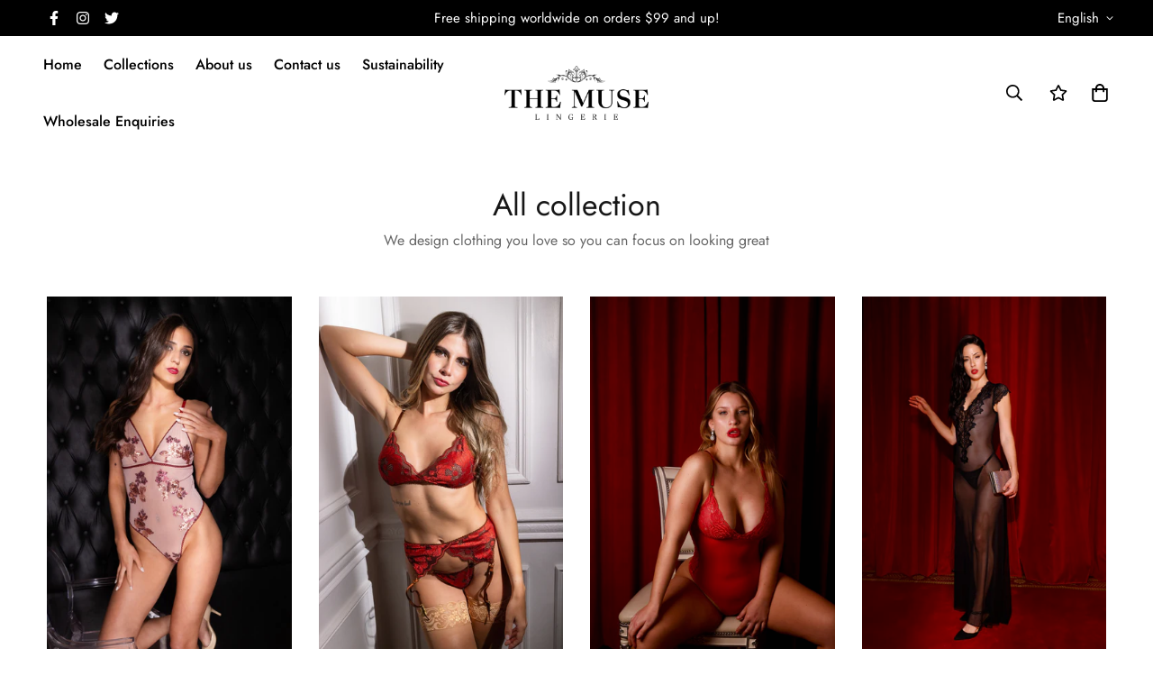

--- FILE ---
content_type: text/html; charset=utf-8
request_url: https://themuselingerie.com/collections
body_size: 29197
content:

<!doctype html>
<html
  class="no-js supports-no-cookies"
  lang="en"
  data-template="list-collections"
  
>
  <head>


    <meta charset="utf-8">
    <meta http-equiv="X-UA-Compatible" content="IE=edge">
    <meta name="viewport" content="width=device-width, initial-scale=1, maximum-scale=1.0, user-scalable=0">
    <meta name="theme-color" content="#000"><link rel="canonical" href="https://themuselingerie.com/collections">
<link href="//themuselingerie.com/cdn/shop/t/2/assets/theme.css?v=146865080578148389811684938098" rel="stylesheet" type="text/css" media="all" />
<link href="//themuselingerie.com/cdn/shop/t/2/assets/chunk.css?v=51386290341475410991684938102" rel="stylesheet" type="text/css" media="all" />


<link rel="dns-prefetch" href="https://themuselingerie.com/collections" crossorigin>
<link rel="dns-prefetch" href="https://cdn.shopify.com" crossorigin>
<link rel="preconnect" href="https://themuselingerie.com/collections" crossorigin>
<link rel="preconnect" href="https://cdn.shopify.com" crossorigin>

<link href="//themuselingerie.com/cdn/shop/t/2/assets/vendor.min.js?v=47187413141326881171684938101" as="script" rel="preload">
<link href="//themuselingerie.com/cdn/shop/t/2/assets/app.min.js?v=137974305585622687281684938100" as="script" rel="preload">
<link href="//themuselingerie.com/cdn/shop/t/2/assets/foxkit-app.min.js?v=126931991995353384961684938098" as="script" rel="preload">

<link rel="shortcut icon" href="//themuselingerie.com/cdn/shop/files/logo-favicon.png?crop=center&height=32&v=1688674817&width=32" type="image/png"><title class="list-collections">Collections</title><meta name="description" content="Lingerie, Sexy Lingerie"><meta property="og:site_name" content="The Muse Lingerie Shop">
<meta property="og:url" content="https://themuselingerie.com/collections">
<meta property="og:title" content="Collections">
<meta property="og:type" content="website">
<meta property="og:description" content="Lingerie, Sexy Lingerie"><meta name="twitter:site" content="@themuselingerie"><meta name="twitter:card" content="summary_large_image">
<meta name="twitter:title" content="Collections">
<meta name="twitter:description" content="Lingerie, Sexy Lingerie">

<style>
  @font-face {  font-family: SF-Heading-font;  font-weight:300;  src: url(https://cdn.shopify.com/s/files/1/0561/2742/2636/files/Jost-Light.ttf?v=1618297125);  font-display: swap;}@font-face {  font-family: SF-Heading-font;  font-weight:400;  src: url(https://cdn.shopify.com/s/files/1/0561/2742/2636/files/Jost-Regular.ttf?v=1618297125);  font-display: swap;}@font-face {  font-family: SF-Heading-font;  font-weight:500;  src: url(https://cdn.shopify.com/s/files/1/0561/2742/2636/files/Jost-Medium.ttf?v=1618297125);  font-display: swap;}@font-face {  font-family: SF-Heading-font;  font-weight:600;  src: url(https://cdn.shopify.com/s/files/1/0561/2742/2636/files/Jost-SemiBold.ttf?v=1618297125);  font-display: swap;}@font-face {  font-family: SF-Heading-font;  font-weight:700;  src: url(https://cdn.shopify.com/s/files/1/0561/2742/2636/files/Jost-Bold.ttf?v=1618297125);  font-display: swap;}:root {  --font-stack-header: SF-Heading-font;  --font-weight-header: 400;}@font-face {  font-family: SF-Body-font;  font-weight:300;  src: url(https://cdn.shopify.com/s/files/1/0561/2742/2636/files/Jost-Light.ttf?v=1618297125);  font-display: swap;}@font-face {  font-family: SF-Body-font;  font-weight:400;  src: url(https://cdn.shopify.com/s/files/1/0561/2742/2636/files/Jost-Regular.ttf?v=1618297125);  font-display: swap;}@font-face {  font-family: SF-Body-font;  font-weight:500;  src: url(https://cdn.shopify.com/s/files/1/0561/2742/2636/files/Jost-Medium.ttf?v=1618297125);  font-display: swap;}@font-face {  font-family: SF-Body-font;  font-weight:600;  src: url(https://cdn.shopify.com/s/files/1/0561/2742/2636/files/Jost-SemiBold.ttf?v=1618297125);  font-display: swap;}@font-face {  font-family: SF-Body-font;  font-weight:700;  src: url(https://cdn.shopify.com/s/files/1/0561/2742/2636/files/Jost-Bold.ttf?v=1618297125);  font-display: swap;}:root {  --font-stack-body: 'SF-Body-font';  --font-weight-body: 400;;}
</style>
<style>
  html{font-size:calc(var(--font-base-size,16) * 1px)}body{font-family:var(--font-stack-body)!important;font-weight:var(--font-weight-body);font-style:var(--font-style-body);color:var(--color-body-text);font-size:calc(var(--font-base-size,16) * 1px);line-height:calc(var(--base-line-height) * 1px);scroll-behavior:smooth}body .h1,body .h2,body .h3,body .h4,body .h5,body .h6,body h1,body h2,body h3,body h4,body h5,body h6{font-family:var(--font-stack-header);font-weight:var(--font-weight-header);font-style:var(--font-style-header);color:var(--color-heading-text);line-height:normal}body .h1,body h1{font-size:calc(((var(--font-h1-mobile))/ (var(--font-base-size))) * 1rem)}body .h2,body h2{font-size:calc(((var(--font-h2-mobile))/ (var(--font-base-size))) * 1rem)}body .h3,body h3{font-size:calc(((var(--font-h3-mobile))/ (var(--font-base-size))) * 1rem)}body .h4,body h4{font-size:calc(((var(--font-h4-mobile))/ (var(--font-base-size))) * 1rem)}body .h5,body h5{font-size:calc(((var(--font-h5-mobile))/ (var(--font-base-size))) * 1rem)}body .h6,body h6{font-size:calc(((var(--font-h6-mobile))/ (var(--font-base-size))) * 1rem);line-height:1.4}@media only screen and (min-width:768px){body .h1,body h1{font-size:calc(((var(--font-h1-desktop))/ (var(--font-base-size))) * 1rem)}body .h2,body h2{font-size:calc(((var(--font-h2-desktop))/ (var(--font-base-size))) * 1rem)}body .h3,body h3{font-size:calc(((var(--font-h3-desktop))/ (var(--font-base-size))) * 1rem)}body .h4,body h4{font-size:calc(((var(--font-h4-desktop))/ (var(--font-base-size))) * 1rem)}body .h5,body h5{font-size:calc(((var(--font-h5-desktop))/ (var(--font-base-size))) * 1rem)}body .h6,body h6{font-size:calc(((var(--font-h6-desktop))/ (var(--font-base-size))) * 1rem)}}.swiper-wrapper{display:flex}.swiper-container:not(.swiper-container-initialized) .swiper-slide{width:calc(100% / var(--items,1));flex:0 0 auto}@media (max-width:1023px){.swiper-container:not(.swiper-container-initialized) .swiper-slide{min-width:40vw;flex:0 0 auto}}@media (max-width:767px){.swiper-container:not(.swiper-container-initialized) .swiper-slide{min-width:66vw;flex:0 0 auto}}.opacity-0{opacity:0}.opacity-100{opacity:1!important;}.placeholder-background{position:absolute;top:0;right:0;bottom:0;left:0;pointer-events:none}.placeholder-background--animation{background-color:#000;animation:placeholder-background-loading 1.5s infinite linear}[data-image-loading]{position:relative}[data-image-loading]:after{content:'';background-color:#000;animation:placeholder-background-loading 1.5s infinite linear;position:absolute;top:0;left:0;width:100%;height:100%;z-index:1}[data-image-loading] img.lazyload{opacity:0}[data-image-loading] img.lazyloaded{opacity:1}.no-js [data-image-loading]{animation-name:none}.lazyload--fade-in{opacity:0;transition:.25s all}.lazyload--fade-in.lazyloaded{opacity:1}@media (min-width:768px){.hidden.md\:block{display:block!important}.hidden.md\:flex{display:flex!important}.hidden.md\:grid{display:grid!important}}@media (min-width:1024px){.hidden.lg\:block{display:block!important}.hidden.lg\:flex{display:flex!important}.hidden.lg\:grid{display:grid!important}}@media (min-width:1280px){.hidden.xl\:block{display:block!important}.hidden.xl\:flex{display:flex!important}.hidden.xl\:grid{display:grid!important}}

  h1, .h1,
  h2, .h2,
  h3, .h3,
  h4, .h4,
  h5, .h5,
  h6, .h6 {
    letter-spacing: 0px;
  }
</style>

    <script>
  // https://codebeautify.org/jsviewer

  function _debounce(fn, wait = 300) {
    let t;
    return (...args) => {
      clearTimeout(t);
      t = setTimeout(() => fn.apply(this, args), wait);
    };
  }

  try {
    window.MinimogSettings = window.MinimogSettings || {};
    window.___mnag = 'userA' + (window.___mnag1 || '') + 'gent';

    var _mh = document.querySelector('header.sf-header__mobile');
    var _dh = document.querySelector('header.sf-header__desktop');
    // Set header height
    function _shh() {
      if (!_mh || !_dh) {
        _mh = document.querySelector('header.sf-header__mobile');
        _dh = document.querySelector('header.sf-header__desktop');
      }
      // Header
      var _hd = window.innerWidth < 1024 ? _mh : _dh;
      if (_hd) {
        document.documentElement.style.setProperty('--sf-header-height', _hd.offsetHeight + 'px');
        window.MinimogSettings.headerHeight = _hd.offsetHeight;
      }
    }

    // setTopbarHeight
    function _stbh() {
      // Topbar
      var _tb = document.querySelector('.sf-topbar');
      if (_tb) {
        document.documentElement.style.setProperty('--sf-topbar-height', _tb.offsetHeight + 'px');
        window.MinimogSettings.topbarHeight = _tb.offsetHeight;
      }
    }

    // setAnnouncementHeight
    function _sah() {
      // announcement_bar
      var _ab = document.querySelector('.announcement-bar');
      if (_ab) {
        document.documentElement.style.setProperty('--sf-announcement-height', _ab.offsetHeight + 'px');
        window.MinimogSettings.topbarHeight = _ab.offsetHeight;
      }
    }

    // setMainContentPadding
    function _smcp() {
      // pageTemplate
      var _pt = document.documentElement.dataset.template;
      if (window.innerWidth >= 1024) {
        if (_dh && _dh.dataset.transparent === "true") {
          if (_pt === 'index' || _pt === 'collection') {
            document.documentElement.style.setProperty('--main-content-padding-top', '0px');
          }
        }
      } else {
        document.documentElement.style.removeProperty('--main-content-padding-top');
      }
    }

    // calculateSectionsHeight
    function _csh() {_shh();_stbh();_sah();_smcp();}
    window.addEventListener('resize', _debounce(_csh, 1000));

    document.documentElement.className = document.documentElement.className.replace('supports-no-cookies', 'supports-cookies').replace('no-js', 'js');
  } catch (error) {
    console.warn('Failed to execute critical scripts', error);
  }

  try {
    // Page speed agent
    var _nu = navigator[window.___mnag];
    var _psas = [
      {
        'b': 'ome-Li',
        'c': 'ghth',
        'd': 'ouse',
        'a': 'Chr',
      },
      {
        'd': 'hts',
        'a': 'Sp',
        'c': 'nsig',
        'b': 'eed I',
      },
      {
        'b': ' Lin',
        'd': '6_64',
        'a': 'X11;',
        'c': 'ux x8',
      }
    ];
    function __fn(i) {
      return Object.keys(_psas[i]).sort().reduce(function (a, c) { return a + _psas[i][c] }, '');
    }

    var __isPSA = (_nu.indexOf(__fn(0)) > -1 || _nu.indexOf(__fn(1)) > -1 || _nu.indexOf(__fn(2)) > -1);
    // var __isPSA = true

    window.___mnag = '!1';
    _psas = null;
  } catch (err) {
    var __isPSA = false;
    var _psas = null;
    window.___mnag = '!1';
  }

  // activateFontAndCriticalCSS
  

  // __activateStyle(this)
  function __as(l) {
    l.rel = 'stylesheet';
    l.media = 'all';
    l.removeAttribute('onload');
  }

  // _onChunkStyleLoad(this)
  function __ocsl(l) {
    if (!__isPSA) __as(l);
  }

  window.__isPSA = __isPSA;
</script>

    

    <link href="//themuselingerie.com/cdn/shop/t/2/assets/theme.css?v=146865080578148389811684938098" rel="stylesheet" type="text/css" media="all" />
    <link href="//themuselingerie.com/cdn/shop/t/2/assets/chunk.css?v=51386290341475410991684938102" rel="stylesheet" type="text/css" media="all" />

    
<style data-shopify>:root {		/* BODY */		--base-line-height: 28;		/* PRIMARY COLORS */		--color-primary: #000;		--plyr-color-main: #000;		--color-primary-darker: #333333;		/* TEXT COLORS */		--color-body-text: #161d25;		--color-heading-text: #171717;		--color-sub-text: #666666;		--color-text-link: #000000;		--color-text-link-hover: #999999;		/* BUTTON COLORS */		--color-btn-bg:  #000000;		--color-btn-bg-hover: #000000;		--color-btn-text: #ffffff;		--color-btn-text-hover: #ffffff;    	--color-btn-secondary-border: #000000;    	--color-btn-secondary-text: #000000;		--btn-letter-spacing: 0px;		--btn-border-radius: 5px;		--btn-border-width: 1px;		--btn-line-height: 23px;				/* PRODUCT COLORS */		--product-title-color: #000000;		--product-sale-price-color: #9b9b9b;		--product-regular-price-color: #000000;		--product-type-color: #9b9b9b;		--product-desc-color: #666666;		/* TOPBAR COLORS */		--color-topbar-background: #000000;		--color-topbar-text: #fff;		/* MENU BAR COLORS */		--color-menu-background: #000;		--color-menu-text: #fff;		/* BORDER COLORS */		--color-border: #d9d9d9;		/* FOOTER COLORS */		--color-footer-text: #000;		--color-footer-subtext: #666666;		--color-footer-background: #f5f5f5;		--color-footer-link: #666666;		--color-footer-link-hover: #000000;		--color-footer-background-mobile: #F5F5F5;		/* FOOTER BOTTOM COLORS */		--color-footer-bottom-text: #000;		--color-footer-bottom-background: #f5f5f5;		--color-footer-bottom-background-mobile: #F5F5F5;		/* HEADER */		--color-header-text: #000000;		--color-header-transparent-text: #fff;		--color-main-background: #ffffff;		--color-field-background: #f8f8f8;		--color-header-background: #ffffff;		--color-cart-wishlist-count: #ffffff;		--bg-cart-wishlist-count: #da3f3f;		--swatch-item-background-default: #f7f8fa;		--text-gray-400: #777777;		--text-gray-9b: #9b9b9b;		--text-black: #000000;		--text-white: #ffffff;		--bg-gray-400: #f7f8fa;		--bg-black: #000000;		--rounded-full: 9999px;		--border-color-1: #eeeeee;		--border-color-2: #b2b2b2;		--border-color-3: #d2d2d2;		--border-color-4: #737373;		--color-secondary: #666666;		--color-success: #3a8735;		--color-warning: #ff706b;		--color-info: #959595;		--color-disabled: #cecece;		--bg-disabled: #f7f7f7;		--bg-hover: #737373;		--bg-color-tooltip: #000000;		--text-color-tooltip: #ffffff;		--color-image-overlay: #000000;		--opacity-image-overlay: 0.2;		--theme-shadow: 0 5px 15px 0 rgba(0, 0, 0, 0.07);    	--arrow-select-box: url(//themuselingerie.com/cdn/shop/t/2/assets/ar-down.svg?v=92728264558441377851684938102);		/* FONT SIZES */		--font-base-size: 16;		--font-btn-size: 16px;		--font-btn-weight: 500;		--font-h1-desktop: 48;		--font-h1-mobile: 45;		--font-h2-desktop: 37;		--font-h2-mobile: 34;		--font-h3-desktop: 28;		--font-h3-mobile: 25;		--font-h4-desktop: 24;		--font-h4-mobile: 22;		--font-h5-desktop: 20;		--font-h5-mobile: 18;		--font-h6-desktop: 19;		--font-h6-mobile: 17;    	--arrow-down-url: url(//themuselingerie.com/cdn/shop/t/2/assets/arrow-down.svg?v=157552497485556416461684938098);    	--arrow-down-white-url: url(//themuselingerie.com/cdn/shop/t/2/assets/arrow-down-white.svg?v=70535736727834135531684938101);    	--product-title-line-clamp: unset;		--spacing-sections-desktop: 100px;        --spacing-sections-tablet: 75px;        --spacing-sections-mobile: 50px;	}
</style><link href="//themuselingerie.com/cdn/shop/t/2/assets/collection.css?v=173348108183914091481684938100" rel="stylesheet" type="text/css" media="all" />
<link media="print" onload="this.media = 'all'" rel="stylesheet" href="//themuselingerie.com/cdn/shop/t/2/assets/vendor.css?v=16535328183442033321684938098">

<link href="//themuselingerie.com/cdn/shop/t/2/assets/custom.css?v=105997007003712207781684938131" rel="stylesheet" type="text/css" media="all" />

<style data-shopify>body {
    --container-width: 1280;
    --fluid-container-width: 1620px;
    --fluid-container-offset: 65px;
    background-color: #ffffff;
  }
  [style*="--aspect-ratio"]:before {
    padding-top: calc(100% / (0.0001 + var(--aspect-ratio, 16/9)));
  }
  @media ( max-width: 767px ) {
    [style*="--aspect-ratio"]:before {
      padding-top: calc(100% / (0.0001 + var(--aspect-ratio-mobile, var(--aspect-ratio, 16/9)) ));
    }
  }.sf__footer-form-newsletter input.form-control {    background: #fff;}.sf-home__slideshow .slide__block-title {  font-size: 100px;  font-weight: 800;  letter-spacing: 12.5px;  text-transform: uppercase;}.sf-slider__arrows button {  border-color: white;}.sf__slide-footer {  font-weight: 600;}.sf-slider__arrows button svg path {  fill: #fff;}.sf-home__collection-list sup {  top: -1em;  right: -0.2em;}.sf__footer-block-our_store .social-media-links {  margin: 0px -28px;  margin-top: 25px;}.sf__footer-block-our_store .social-media-links a {  padding: 0 20px;}.sf-home__iconbox {  border-top: 1px solid #eeeeee;}.sf-home__iconbox .section-py {  padding-top: 40px;  padding-bottom: 40px;}.sf-home__iconbox .sf-icon-box__text h3 {  font-weight: 500;  font-size: 20px;}.sf-home__iconbox .sf-icon-box__text .rte {  color: #777777;}.sf-home__collection-list .collection-card__info h3:hover {  color: #666666;}.announcement-bar__content{  left: .6%;  position: relative;}@media(max-width: 1024px) { .sf-topbar {   display: flex !important; } .social-media-links {   display:none; } .sf-language-switcher {   display:none !important; }}@media (min-width: 768px) {  .sf-home__collection-list .section-my {    margin-top: 30px;  }}@media screen and (max-width: 767px) {  .sf-home__iconbox {    border-top: 0;  }  .sf-home__iconbox .section-py {    padding-top: 0;  }  .sf-home__collection-list .section__header {    text-align: center;  }  .sf-home__collection-list .section__header .section__description {    display: none;  }  .sf-home__slideshow .slide__block-title {    font-weight: 800;    font-size: 36px;    line-height: 52px;    letter-spacing: 5px;    text-transform: uppercase;  }}@media (max-width: 576px) {  .sf-btn-mb__fullwidth .sf__btn:not(.sf__btn-link) {    width: 100%;  }}
</style>


    <script src="//themuselingerie.com/cdn/shop/t/2/assets/vendor.min.js?v=47187413141326881171684938101" defer="defer"></script>
    <script src="//themuselingerie.com/cdn/shop/t/2/assets/theme-global.js?v=137387456293293890691684938101" defer="defer"></script>
    <script src="//themuselingerie.com/cdn/shop/t/2/assets/app.min.js?v=137974305585622687281684938100" defer="defer"></script>

    <script>window.performance && window.performance.mark && window.performance.mark('shopify.content_for_header.start');</script><meta name="facebook-domain-verification" content="a7q04s85o2upkj2bpnipzmh8u87q07">
<meta id="shopify-digital-wallet" name="shopify-digital-wallet" content="/76565315857/digital_wallets/dialog">
<meta name="shopify-checkout-api-token" content="ec27bb4d6453c943f4cd982f3139485b">
<meta id="in-context-paypal-metadata" data-shop-id="76565315857" data-venmo-supported="true" data-environment="production" data-locale="en_US" data-paypal-v4="true" data-currency="USD">
<script async="async" src="/checkouts/internal/preloads.js?locale=en-US"></script>
<link rel="preconnect" href="https://shop.app" crossorigin="anonymous">
<script async="async" src="https://shop.app/checkouts/internal/preloads.js?locale=en-US&shop_id=76565315857" crossorigin="anonymous"></script>
<script id="apple-pay-shop-capabilities" type="application/json">{"shopId":76565315857,"countryCode":"US","currencyCode":"USD","merchantCapabilities":["supports3DS"],"merchantId":"gid:\/\/shopify\/Shop\/76565315857","merchantName":"The Muse Lingerie Shop","requiredBillingContactFields":["postalAddress","email"],"requiredShippingContactFields":["postalAddress","email"],"shippingType":"shipping","supportedNetworks":["visa","masterCard","amex","discover","elo","jcb"],"total":{"type":"pending","label":"The Muse Lingerie Shop","amount":"1.00"},"shopifyPaymentsEnabled":true,"supportsSubscriptions":true}</script>
<script id="shopify-features" type="application/json">{"accessToken":"ec27bb4d6453c943f4cd982f3139485b","betas":["rich-media-storefront-analytics"],"domain":"themuselingerie.com","predictiveSearch":true,"shopId":76565315857,"locale":"en"}</script>
<script>var Shopify = Shopify || {};
Shopify.shop = "the-muse-lingerie-shop.myshopify.com";
Shopify.locale = "en";
Shopify.currency = {"active":"USD","rate":"1.0"};
Shopify.country = "US";
Shopify.theme = {"name":"Minimog-3.4.0","id":150137995537,"schema_name":"Minimog - OS 2.0","schema_version":"3.4.0","theme_store_id":null,"role":"main"};
Shopify.theme.handle = "null";
Shopify.theme.style = {"id":null,"handle":null};
Shopify.cdnHost = "themuselingerie.com/cdn";
Shopify.routes = Shopify.routes || {};
Shopify.routes.root = "/";</script>
<script type="module">!function(o){(o.Shopify=o.Shopify||{}).modules=!0}(window);</script>
<script>!function(o){function n(){var o=[];function n(){o.push(Array.prototype.slice.apply(arguments))}return n.q=o,n}var t=o.Shopify=o.Shopify||{};t.loadFeatures=n(),t.autoloadFeatures=n()}(window);</script>
<script>
  window.ShopifyPay = window.ShopifyPay || {};
  window.ShopifyPay.apiHost = "shop.app\/pay";
  window.ShopifyPay.redirectState = null;
</script>
<script id="shop-js-analytics" type="application/json">{"pageType":"list-collections"}</script>
<script defer="defer" async type="module" src="//themuselingerie.com/cdn/shopifycloud/shop-js/modules/v2/client.init-shop-cart-sync_BT-GjEfc.en.esm.js"></script>
<script defer="defer" async type="module" src="//themuselingerie.com/cdn/shopifycloud/shop-js/modules/v2/chunk.common_D58fp_Oc.esm.js"></script>
<script defer="defer" async type="module" src="//themuselingerie.com/cdn/shopifycloud/shop-js/modules/v2/chunk.modal_xMitdFEc.esm.js"></script>
<script type="module">
  await import("//themuselingerie.com/cdn/shopifycloud/shop-js/modules/v2/client.init-shop-cart-sync_BT-GjEfc.en.esm.js");
await import("//themuselingerie.com/cdn/shopifycloud/shop-js/modules/v2/chunk.common_D58fp_Oc.esm.js");
await import("//themuselingerie.com/cdn/shopifycloud/shop-js/modules/v2/chunk.modal_xMitdFEc.esm.js");

  window.Shopify.SignInWithShop?.initShopCartSync?.({"fedCMEnabled":true,"windoidEnabled":true});

</script>
<script>
  window.Shopify = window.Shopify || {};
  if (!window.Shopify.featureAssets) window.Shopify.featureAssets = {};
  window.Shopify.featureAssets['shop-js'] = {"shop-cart-sync":["modules/v2/client.shop-cart-sync_DZOKe7Ll.en.esm.js","modules/v2/chunk.common_D58fp_Oc.esm.js","modules/v2/chunk.modal_xMitdFEc.esm.js"],"init-fed-cm":["modules/v2/client.init-fed-cm_B6oLuCjv.en.esm.js","modules/v2/chunk.common_D58fp_Oc.esm.js","modules/v2/chunk.modal_xMitdFEc.esm.js"],"shop-cash-offers":["modules/v2/client.shop-cash-offers_D2sdYoxE.en.esm.js","modules/v2/chunk.common_D58fp_Oc.esm.js","modules/v2/chunk.modal_xMitdFEc.esm.js"],"shop-login-button":["modules/v2/client.shop-login-button_QeVjl5Y3.en.esm.js","modules/v2/chunk.common_D58fp_Oc.esm.js","modules/v2/chunk.modal_xMitdFEc.esm.js"],"pay-button":["modules/v2/client.pay-button_DXTOsIq6.en.esm.js","modules/v2/chunk.common_D58fp_Oc.esm.js","modules/v2/chunk.modal_xMitdFEc.esm.js"],"shop-button":["modules/v2/client.shop-button_DQZHx9pm.en.esm.js","modules/v2/chunk.common_D58fp_Oc.esm.js","modules/v2/chunk.modal_xMitdFEc.esm.js"],"avatar":["modules/v2/client.avatar_BTnouDA3.en.esm.js"],"init-windoid":["modules/v2/client.init-windoid_CR1B-cfM.en.esm.js","modules/v2/chunk.common_D58fp_Oc.esm.js","modules/v2/chunk.modal_xMitdFEc.esm.js"],"init-shop-for-new-customer-accounts":["modules/v2/client.init-shop-for-new-customer-accounts_C_vY_xzh.en.esm.js","modules/v2/client.shop-login-button_QeVjl5Y3.en.esm.js","modules/v2/chunk.common_D58fp_Oc.esm.js","modules/v2/chunk.modal_xMitdFEc.esm.js"],"init-shop-email-lookup-coordinator":["modules/v2/client.init-shop-email-lookup-coordinator_BI7n9ZSv.en.esm.js","modules/v2/chunk.common_D58fp_Oc.esm.js","modules/v2/chunk.modal_xMitdFEc.esm.js"],"init-shop-cart-sync":["modules/v2/client.init-shop-cart-sync_BT-GjEfc.en.esm.js","modules/v2/chunk.common_D58fp_Oc.esm.js","modules/v2/chunk.modal_xMitdFEc.esm.js"],"shop-toast-manager":["modules/v2/client.shop-toast-manager_DiYdP3xc.en.esm.js","modules/v2/chunk.common_D58fp_Oc.esm.js","modules/v2/chunk.modal_xMitdFEc.esm.js"],"init-customer-accounts":["modules/v2/client.init-customer-accounts_D9ZNqS-Q.en.esm.js","modules/v2/client.shop-login-button_QeVjl5Y3.en.esm.js","modules/v2/chunk.common_D58fp_Oc.esm.js","modules/v2/chunk.modal_xMitdFEc.esm.js"],"init-customer-accounts-sign-up":["modules/v2/client.init-customer-accounts-sign-up_iGw4briv.en.esm.js","modules/v2/client.shop-login-button_QeVjl5Y3.en.esm.js","modules/v2/chunk.common_D58fp_Oc.esm.js","modules/v2/chunk.modal_xMitdFEc.esm.js"],"shop-follow-button":["modules/v2/client.shop-follow-button_CqMgW2wH.en.esm.js","modules/v2/chunk.common_D58fp_Oc.esm.js","modules/v2/chunk.modal_xMitdFEc.esm.js"],"checkout-modal":["modules/v2/client.checkout-modal_xHeaAweL.en.esm.js","modules/v2/chunk.common_D58fp_Oc.esm.js","modules/v2/chunk.modal_xMitdFEc.esm.js"],"shop-login":["modules/v2/client.shop-login_D91U-Q7h.en.esm.js","modules/v2/chunk.common_D58fp_Oc.esm.js","modules/v2/chunk.modal_xMitdFEc.esm.js"],"lead-capture":["modules/v2/client.lead-capture_BJmE1dJe.en.esm.js","modules/v2/chunk.common_D58fp_Oc.esm.js","modules/v2/chunk.modal_xMitdFEc.esm.js"],"payment-terms":["modules/v2/client.payment-terms_Ci9AEqFq.en.esm.js","modules/v2/chunk.common_D58fp_Oc.esm.js","modules/v2/chunk.modal_xMitdFEc.esm.js"]};
</script>
<script id="__st">var __st={"a":76565315857,"offset":-18000,"reqid":"91dc4b1a-06c2-44fd-81eb-61738d099dfb-1769046791","pageurl":"themuselingerie.com\/collections","u":"d7a1e7aa97ff","p":"collections"};</script>
<script>window.ShopifyPaypalV4VisibilityTracking = true;</script>
<script id="captcha-bootstrap">!function(){'use strict';const t='contact',e='account',n='new_comment',o=[[t,t],['blogs',n],['comments',n],[t,'customer']],c=[[e,'customer_login'],[e,'guest_login'],[e,'recover_customer_password'],[e,'create_customer']],r=t=>t.map((([t,e])=>`form[action*='/${t}']:not([data-nocaptcha='true']) input[name='form_type'][value='${e}']`)).join(','),a=t=>()=>t?[...document.querySelectorAll(t)].map((t=>t.form)):[];function s(){const t=[...o],e=r(t);return a(e)}const i='password',u='form_key',d=['recaptcha-v3-token','g-recaptcha-response','h-captcha-response',i],f=()=>{try{return window.sessionStorage}catch{return}},m='__shopify_v',_=t=>t.elements[u];function p(t,e,n=!1){try{const o=window.sessionStorage,c=JSON.parse(o.getItem(e)),{data:r}=function(t){const{data:e,action:n}=t;return t[m]||n?{data:e,action:n}:{data:t,action:n}}(c);for(const[e,n]of Object.entries(r))t.elements[e]&&(t.elements[e].value=n);n&&o.removeItem(e)}catch(o){console.error('form repopulation failed',{error:o})}}const l='form_type',E='cptcha';function T(t){t.dataset[E]=!0}const w=window,h=w.document,L='Shopify',v='ce_forms',y='captcha';let A=!1;((t,e)=>{const n=(g='f06e6c50-85a8-45c8-87d0-21a2b65856fe',I='https://cdn.shopify.com/shopifycloud/storefront-forms-hcaptcha/ce_storefront_forms_captcha_hcaptcha.v1.5.2.iife.js',D={infoText:'Protected by hCaptcha',privacyText:'Privacy',termsText:'Terms'},(t,e,n)=>{const o=w[L][v],c=o.bindForm;if(c)return c(t,g,e,D).then(n);var r;o.q.push([[t,g,e,D],n]),r=I,A||(h.body.append(Object.assign(h.createElement('script'),{id:'captcha-provider',async:!0,src:r})),A=!0)});var g,I,D;w[L]=w[L]||{},w[L][v]=w[L][v]||{},w[L][v].q=[],w[L][y]=w[L][y]||{},w[L][y].protect=function(t,e){n(t,void 0,e),T(t)},Object.freeze(w[L][y]),function(t,e,n,w,h,L){const[v,y,A,g]=function(t,e,n){const i=e?o:[],u=t?c:[],d=[...i,...u],f=r(d),m=r(i),_=r(d.filter((([t,e])=>n.includes(e))));return[a(f),a(m),a(_),s()]}(w,h,L),I=t=>{const e=t.target;return e instanceof HTMLFormElement?e:e&&e.form},D=t=>v().includes(t);t.addEventListener('submit',(t=>{const e=I(t);if(!e)return;const n=D(e)&&!e.dataset.hcaptchaBound&&!e.dataset.recaptchaBound,o=_(e),c=g().includes(e)&&(!o||!o.value);(n||c)&&t.preventDefault(),c&&!n&&(function(t){try{if(!f())return;!function(t){const e=f();if(!e)return;const n=_(t);if(!n)return;const o=n.value;o&&e.removeItem(o)}(t);const e=Array.from(Array(32),(()=>Math.random().toString(36)[2])).join('');!function(t,e){_(t)||t.append(Object.assign(document.createElement('input'),{type:'hidden',name:u})),t.elements[u].value=e}(t,e),function(t,e){const n=f();if(!n)return;const o=[...t.querySelectorAll(`input[type='${i}']`)].map((({name:t})=>t)),c=[...d,...o],r={};for(const[a,s]of new FormData(t).entries())c.includes(a)||(r[a]=s);n.setItem(e,JSON.stringify({[m]:1,action:t.action,data:r}))}(t,e)}catch(e){console.error('failed to persist form',e)}}(e),e.submit())}));const S=(t,e)=>{t&&!t.dataset[E]&&(n(t,e.some((e=>e===t))),T(t))};for(const o of['focusin','change'])t.addEventListener(o,(t=>{const e=I(t);D(e)&&S(e,y())}));const B=e.get('form_key'),M=e.get(l),P=B&&M;t.addEventListener('DOMContentLoaded',(()=>{const t=y();if(P)for(const e of t)e.elements[l].value===M&&p(e,B);[...new Set([...A(),...v().filter((t=>'true'===t.dataset.shopifyCaptcha))])].forEach((e=>S(e,t)))}))}(h,new URLSearchParams(w.location.search),n,t,e,['guest_login'])})(!0,!0)}();</script>
<script integrity="sha256-4kQ18oKyAcykRKYeNunJcIwy7WH5gtpwJnB7kiuLZ1E=" data-source-attribution="shopify.loadfeatures" defer="defer" src="//themuselingerie.com/cdn/shopifycloud/storefront/assets/storefront/load_feature-a0a9edcb.js" crossorigin="anonymous"></script>
<script crossorigin="anonymous" defer="defer" src="//themuselingerie.com/cdn/shopifycloud/storefront/assets/shopify_pay/storefront-65b4c6d7.js?v=20250812"></script>
<script data-source-attribution="shopify.dynamic_checkout.dynamic.init">var Shopify=Shopify||{};Shopify.PaymentButton=Shopify.PaymentButton||{isStorefrontPortableWallets:!0,init:function(){window.Shopify.PaymentButton.init=function(){};var t=document.createElement("script");t.src="https://themuselingerie.com/cdn/shopifycloud/portable-wallets/latest/portable-wallets.en.js",t.type="module",document.head.appendChild(t)}};
</script>
<script data-source-attribution="shopify.dynamic_checkout.buyer_consent">
  function portableWalletsHideBuyerConsent(e){var t=document.getElementById("shopify-buyer-consent"),n=document.getElementById("shopify-subscription-policy-button");t&&n&&(t.classList.add("hidden"),t.setAttribute("aria-hidden","true"),n.removeEventListener("click",e))}function portableWalletsShowBuyerConsent(e){var t=document.getElementById("shopify-buyer-consent"),n=document.getElementById("shopify-subscription-policy-button");t&&n&&(t.classList.remove("hidden"),t.removeAttribute("aria-hidden"),n.addEventListener("click",e))}window.Shopify?.PaymentButton&&(window.Shopify.PaymentButton.hideBuyerConsent=portableWalletsHideBuyerConsent,window.Shopify.PaymentButton.showBuyerConsent=portableWalletsShowBuyerConsent);
</script>
<script data-source-attribution="shopify.dynamic_checkout.cart.bootstrap">document.addEventListener("DOMContentLoaded",(function(){function t(){return document.querySelector("shopify-accelerated-checkout-cart, shopify-accelerated-checkout")}if(t())Shopify.PaymentButton.init();else{new MutationObserver((function(e,n){t()&&(Shopify.PaymentButton.init(),n.disconnect())})).observe(document.body,{childList:!0,subtree:!0})}}));
</script>
<link id="shopify-accelerated-checkout-styles" rel="stylesheet" media="screen" href="https://themuselingerie.com/cdn/shopifycloud/portable-wallets/latest/accelerated-checkout-backwards-compat.css" crossorigin="anonymous">
<style id="shopify-accelerated-checkout-cart">
        #shopify-buyer-consent {
  margin-top: 1em;
  display: inline-block;
  width: 100%;
}

#shopify-buyer-consent.hidden {
  display: none;
}

#shopify-subscription-policy-button {
  background: none;
  border: none;
  padding: 0;
  text-decoration: underline;
  font-size: inherit;
  cursor: pointer;
}

#shopify-subscription-policy-button::before {
  box-shadow: none;
}

      </style>

<script>window.performance && window.performance.mark && window.performance.mark('shopify.content_for_header.end');</script> 
  <!-- BEGIN app block: shopify://apps/pagefly-page-builder/blocks/app-embed/83e179f7-59a0-4589-8c66-c0dddf959200 -->

<!-- BEGIN app snippet: pagefly-cro-ab-testing-main -->







<script>
  ;(function () {
    const url = new URL(window.location)
    const viewParam = url.searchParams.get('view')
    if (viewParam && viewParam.includes('variant-pf-')) {
      url.searchParams.set('pf_v', viewParam)
      url.searchParams.delete('view')
      window.history.replaceState({}, '', url)
    }
  })()
</script>



<script type='module'>
  
  window.PAGEFLY_CRO = window.PAGEFLY_CRO || {}

  window.PAGEFLY_CRO['data_debug'] = {
    original_template_suffix: "",
    allow_ab_test: false,
    ab_test_start_time: 0,
    ab_test_end_time: 0,
    today_date_time: 1769046791000,
  }
  window.PAGEFLY_CRO['GA4'] = { enabled: false}
</script>

<!-- END app snippet -->








  <script src='https://cdn.shopify.com/extensions/019bb4f9-aed6-78a3-be91-e9d44663e6bf/pagefly-page-builder-215/assets/pagefly-helper.js' defer='defer'></script>

  <script src='https://cdn.shopify.com/extensions/019bb4f9-aed6-78a3-be91-e9d44663e6bf/pagefly-page-builder-215/assets/pagefly-general-helper.js' defer='defer'></script>

  <script src='https://cdn.shopify.com/extensions/019bb4f9-aed6-78a3-be91-e9d44663e6bf/pagefly-page-builder-215/assets/pagefly-snap-slider.js' defer='defer'></script>

  <script src='https://cdn.shopify.com/extensions/019bb4f9-aed6-78a3-be91-e9d44663e6bf/pagefly-page-builder-215/assets/pagefly-slideshow-v3.js' defer='defer'></script>

  <script src='https://cdn.shopify.com/extensions/019bb4f9-aed6-78a3-be91-e9d44663e6bf/pagefly-page-builder-215/assets/pagefly-slideshow-v4.js' defer='defer'></script>

  <script src='https://cdn.shopify.com/extensions/019bb4f9-aed6-78a3-be91-e9d44663e6bf/pagefly-page-builder-215/assets/pagefly-glider.js' defer='defer'></script>

  <script src='https://cdn.shopify.com/extensions/019bb4f9-aed6-78a3-be91-e9d44663e6bf/pagefly-page-builder-215/assets/pagefly-slideshow-v1-v2.js' defer='defer'></script>

  <script src='https://cdn.shopify.com/extensions/019bb4f9-aed6-78a3-be91-e9d44663e6bf/pagefly-page-builder-215/assets/pagefly-product-media.js' defer='defer'></script>

  <script src='https://cdn.shopify.com/extensions/019bb4f9-aed6-78a3-be91-e9d44663e6bf/pagefly-page-builder-215/assets/pagefly-product.js' defer='defer'></script>


<script id='pagefly-helper-data' type='application/json'>
  {
    "page_optimization": {
      "assets_prefetching": false
    },
    "elements_asset_mapper": {
      "Accordion": "https://cdn.shopify.com/extensions/019bb4f9-aed6-78a3-be91-e9d44663e6bf/pagefly-page-builder-215/assets/pagefly-accordion.js",
      "Accordion3": "https://cdn.shopify.com/extensions/019bb4f9-aed6-78a3-be91-e9d44663e6bf/pagefly-page-builder-215/assets/pagefly-accordion3.js",
      "CountDown": "https://cdn.shopify.com/extensions/019bb4f9-aed6-78a3-be91-e9d44663e6bf/pagefly-page-builder-215/assets/pagefly-countdown.js",
      "GMap1": "https://cdn.shopify.com/extensions/019bb4f9-aed6-78a3-be91-e9d44663e6bf/pagefly-page-builder-215/assets/pagefly-gmap.js",
      "GMap2": "https://cdn.shopify.com/extensions/019bb4f9-aed6-78a3-be91-e9d44663e6bf/pagefly-page-builder-215/assets/pagefly-gmap.js",
      "GMapBasicV2": "https://cdn.shopify.com/extensions/019bb4f9-aed6-78a3-be91-e9d44663e6bf/pagefly-page-builder-215/assets/pagefly-gmap.js",
      "GMapAdvancedV2": "https://cdn.shopify.com/extensions/019bb4f9-aed6-78a3-be91-e9d44663e6bf/pagefly-page-builder-215/assets/pagefly-gmap.js",
      "HTML.Video": "https://cdn.shopify.com/extensions/019bb4f9-aed6-78a3-be91-e9d44663e6bf/pagefly-page-builder-215/assets/pagefly-htmlvideo.js",
      "HTML.Video2": "https://cdn.shopify.com/extensions/019bb4f9-aed6-78a3-be91-e9d44663e6bf/pagefly-page-builder-215/assets/pagefly-htmlvideo2.js",
      "HTML.Video3": "https://cdn.shopify.com/extensions/019bb4f9-aed6-78a3-be91-e9d44663e6bf/pagefly-page-builder-215/assets/pagefly-htmlvideo2.js",
      "BackgroundVideo": "https://cdn.shopify.com/extensions/019bb4f9-aed6-78a3-be91-e9d44663e6bf/pagefly-page-builder-215/assets/pagefly-htmlvideo2.js",
      "Instagram": "https://cdn.shopify.com/extensions/019bb4f9-aed6-78a3-be91-e9d44663e6bf/pagefly-page-builder-215/assets/pagefly-instagram.js",
      "Instagram2": "https://cdn.shopify.com/extensions/019bb4f9-aed6-78a3-be91-e9d44663e6bf/pagefly-page-builder-215/assets/pagefly-instagram.js",
      "Insta3": "https://cdn.shopify.com/extensions/019bb4f9-aed6-78a3-be91-e9d44663e6bf/pagefly-page-builder-215/assets/pagefly-instagram3.js",
      "Tabs": "https://cdn.shopify.com/extensions/019bb4f9-aed6-78a3-be91-e9d44663e6bf/pagefly-page-builder-215/assets/pagefly-tab.js",
      "Tabs3": "https://cdn.shopify.com/extensions/019bb4f9-aed6-78a3-be91-e9d44663e6bf/pagefly-page-builder-215/assets/pagefly-tab3.js",
      "ProductBox": "https://cdn.shopify.com/extensions/019bb4f9-aed6-78a3-be91-e9d44663e6bf/pagefly-page-builder-215/assets/pagefly-cart.js",
      "FBPageBox2": "https://cdn.shopify.com/extensions/019bb4f9-aed6-78a3-be91-e9d44663e6bf/pagefly-page-builder-215/assets/pagefly-facebook.js",
      "FBLikeButton2": "https://cdn.shopify.com/extensions/019bb4f9-aed6-78a3-be91-e9d44663e6bf/pagefly-page-builder-215/assets/pagefly-facebook.js",
      "TwitterFeed2": "https://cdn.shopify.com/extensions/019bb4f9-aed6-78a3-be91-e9d44663e6bf/pagefly-page-builder-215/assets/pagefly-twitter.js",
      "Paragraph4": "https://cdn.shopify.com/extensions/019bb4f9-aed6-78a3-be91-e9d44663e6bf/pagefly-page-builder-215/assets/pagefly-paragraph4.js",

      "AliReviews": "https://cdn.shopify.com/extensions/019bb4f9-aed6-78a3-be91-e9d44663e6bf/pagefly-page-builder-215/assets/pagefly-3rd-elements.js",
      "BackInStock": "https://cdn.shopify.com/extensions/019bb4f9-aed6-78a3-be91-e9d44663e6bf/pagefly-page-builder-215/assets/pagefly-3rd-elements.js",
      "GloboBackInStock": "https://cdn.shopify.com/extensions/019bb4f9-aed6-78a3-be91-e9d44663e6bf/pagefly-page-builder-215/assets/pagefly-3rd-elements.js",
      "GrowaveWishlist": "https://cdn.shopify.com/extensions/019bb4f9-aed6-78a3-be91-e9d44663e6bf/pagefly-page-builder-215/assets/pagefly-3rd-elements.js",
      "InfiniteOptionsShopPad": "https://cdn.shopify.com/extensions/019bb4f9-aed6-78a3-be91-e9d44663e6bf/pagefly-page-builder-215/assets/pagefly-3rd-elements.js",
      "InkybayProductPersonalizer": "https://cdn.shopify.com/extensions/019bb4f9-aed6-78a3-be91-e9d44663e6bf/pagefly-page-builder-215/assets/pagefly-3rd-elements.js",
      "LimeSpot": "https://cdn.shopify.com/extensions/019bb4f9-aed6-78a3-be91-e9d44663e6bf/pagefly-page-builder-215/assets/pagefly-3rd-elements.js",
      "Loox": "https://cdn.shopify.com/extensions/019bb4f9-aed6-78a3-be91-e9d44663e6bf/pagefly-page-builder-215/assets/pagefly-3rd-elements.js",
      "Opinew": "https://cdn.shopify.com/extensions/019bb4f9-aed6-78a3-be91-e9d44663e6bf/pagefly-page-builder-215/assets/pagefly-3rd-elements.js",
      "Powr": "https://cdn.shopify.com/extensions/019bb4f9-aed6-78a3-be91-e9d44663e6bf/pagefly-page-builder-215/assets/pagefly-3rd-elements.js",
      "ProductReviews": "https://cdn.shopify.com/extensions/019bb4f9-aed6-78a3-be91-e9d44663e6bf/pagefly-page-builder-215/assets/pagefly-3rd-elements.js",
      "PushOwl": "https://cdn.shopify.com/extensions/019bb4f9-aed6-78a3-be91-e9d44663e6bf/pagefly-page-builder-215/assets/pagefly-3rd-elements.js",
      "ReCharge": "https://cdn.shopify.com/extensions/019bb4f9-aed6-78a3-be91-e9d44663e6bf/pagefly-page-builder-215/assets/pagefly-3rd-elements.js",
      "Rivyo": "https://cdn.shopify.com/extensions/019bb4f9-aed6-78a3-be91-e9d44663e6bf/pagefly-page-builder-215/assets/pagefly-3rd-elements.js",
      "TrackingMore": "https://cdn.shopify.com/extensions/019bb4f9-aed6-78a3-be91-e9d44663e6bf/pagefly-page-builder-215/assets/pagefly-3rd-elements.js",
      "Vitals": "https://cdn.shopify.com/extensions/019bb4f9-aed6-78a3-be91-e9d44663e6bf/pagefly-page-builder-215/assets/pagefly-3rd-elements.js",
      "Wiser": "https://cdn.shopify.com/extensions/019bb4f9-aed6-78a3-be91-e9d44663e6bf/pagefly-page-builder-215/assets/pagefly-3rd-elements.js"
    },
    "custom_elements_mapper": {
      "pf-click-action-element": "https://cdn.shopify.com/extensions/019bb4f9-aed6-78a3-be91-e9d44663e6bf/pagefly-page-builder-215/assets/pagefly-click-action-element.js",
      "pf-dialog-element": "https://cdn.shopify.com/extensions/019bb4f9-aed6-78a3-be91-e9d44663e6bf/pagefly-page-builder-215/assets/pagefly-dialog-element.js"
    }
  }
</script>


<!-- END app block --><!-- BEGIN app block: shopify://apps/hulk-form-builder/blocks/app-embed/b6b8dd14-356b-4725-a4ed-77232212b3c3 --><!-- BEGIN app snippet: hulkapps-formbuilder-theme-ext --><script type="text/javascript">
  
  if (typeof window.formbuilder_customer != "object") {
        window.formbuilder_customer = {}
  }

  window.hulkFormBuilder = {
    form_data: {},
    shop_data: {"shop_QSsfzfVVSBgzPpx5dTbbuA":{"shop_uuid":"QSsfzfVVSBgzPpx5dTbbuA","shop_timezone":"America\/New_York","shop_id":94162,"shop_is_after_submit_enabled":true,"shop_shopify_plan":"basic","shop_shopify_domain":"the-muse-lingerie-shop.myshopify.com","shop_remove_watermark":false,"shop_created_at":"2023-10-30T17:40:44.400Z","is_skip_metafield":false,"shop_deleted":false,"shop_disabled":false}},
    settings_data: {"shop_settings":{"shop_customise_msgs":[],"default_customise_msgs":{"is_required":"is required","thank_you":"Thank you! The form was submitted successfully.","processing":"Processing...","valid_data":"Please provide valid data","valid_email":"Provide valid email format","valid_tags":"HTML Tags are not allowed","valid_phone":"Provide valid phone number","valid_captcha":"Please provide valid captcha response","valid_url":"Provide valid URL","only_number_alloud":"Provide valid number in","number_less":"must be less than","number_more":"must be more than","image_must_less":"Image must be less than 20MB","image_number":"Images allowed","image_extension":"Invalid extension! Please provide image file","error_image_upload":"Error in image upload. Please try again.","error_file_upload":"Error in file upload. Please try again.","your_response":"Your response","error_form_submit":"Error occur.Please try again after sometime.","email_submitted":"Form with this email is already submitted","invalid_email_by_zerobounce":"The email address you entered appears to be invalid. Please check it and try again.","download_file":"Download file","card_details_invalid":"Your card details are invalid","card_details":"Card details","please_enter_card_details":"Please enter card details","card_number":"Card number","exp_mm":"Exp MM","exp_yy":"Exp YY","crd_cvc":"CVV","payment_value":"Payment amount","please_enter_payment_amount":"Please enter payment amount","address1":"Address line 1","address2":"Address line 2","city":"City","province":"Province","zipcode":"Zip code","country":"Country","blocked_domain":"This form does not accept addresses from","file_must_less":"File must be less than 20MB","file_extension":"Invalid extension! Please provide file","only_file_number_alloud":"files allowed","previous":"Previous","next":"Next","must_have_a_input":"Please enter at least one field.","please_enter_required_data":"Please enter required data","atleast_one_special_char":"Include at least one special character","atleast_one_lowercase_char":"Include at least one lowercase character","atleast_one_uppercase_char":"Include at least one uppercase character","atleast_one_number":"Include at least one number","must_have_8_chars":"Must have 8 characters long","be_between_8_and_12_chars":"Be between 8 and 12 characters long","please_select":"Please Select","phone_submitted":"Form with this phone number is already submitted","user_res_parse_error":"Error while submitting the form","valid_same_values":"values must be same","product_choice_clear_selection":"Clear Selection","picture_choice_clear_selection":"Clear Selection","remove_all_for_file_image_upload":"Remove All","invalid_file_type_for_image_upload":"You can't upload files of this type.","invalid_file_type_for_signature_upload":"You can't upload files of this type.","max_files_exceeded_for_file_upload":"You can not upload any more files.","max_files_exceeded_for_image_upload":"You can not upload any more files.","file_already_exist":"File already uploaded","max_limit_exceed":"You have added the maximum number of text fields.","cancel_upload_for_file_upload":"Cancel upload","cancel_upload_for_image_upload":"Cancel upload","cancel_upload_for_signature_upload":"Cancel upload"},"shop_blocked_domains":[]}},
    features_data: {"shop_plan_features":{"shop_plan_features":["unlimited-forms","full-design-customization","export-form-submissions","multiple-recipients-for-form-submissions","multiple-admin-notifications","enable-captcha","unlimited-file-uploads","save-submitted-form-data","set-auto-response-message","conditional-logic","form-banner","save-as-draft-facility","include-user-response-in-admin-email","disable-form-submission","file-upload"]}},
    shop: null,
    shop_id: null,
    plan_features: null,
    validateDoubleQuotes: false,
    assets: {
      extraFunctions: "https://cdn.shopify.com/extensions/019bb5ee-ec40-7527-955d-c1b8751eb060/form-builder-by-hulkapps-50/assets/extra-functions.js",
      extraStyles: "https://cdn.shopify.com/extensions/019bb5ee-ec40-7527-955d-c1b8751eb060/form-builder-by-hulkapps-50/assets/extra-styles.css",
      bootstrapStyles: "https://cdn.shopify.com/extensions/019bb5ee-ec40-7527-955d-c1b8751eb060/form-builder-by-hulkapps-50/assets/theme-app-extension-bootstrap.css"
    },
    translations: {
      htmlTagNotAllowed: "HTML Tags are not allowed",
      sqlQueryNotAllowed: "SQL Queries are not allowed",
      doubleQuoteNotAllowed: "Double quotes are not allowed",
      vorwerkHttpWwwNotAllowed: "The words \u0026#39;http\u0026#39; and \u0026#39;www\u0026#39; are not allowed. Please remove them and try again.",
      maxTextFieldsReached: "You have added the maximum number of text fields.",
      avoidNegativeWords: "Avoid negative words: Don\u0026#39;t use negative words in your contact message.",
      customDesignOnly: "This form is for custom designs requests. For general inquiries please contact our team at info@stagheaddesigns.com",
      zerobounceApiErrorMsg: "We couldn\u0026#39;t verify your email due to a technical issue. Please try again later.",
    }

  }

  

  window.FbThemeAppExtSettingsHash = {}
  
</script><!-- END app snippet --><!-- END app block --><!-- BEGIN app block: shopify://apps/klaviyo-email-marketing-sms/blocks/klaviyo-onsite-embed/2632fe16-c075-4321-a88b-50b567f42507 -->












  <script async src="https://static.klaviyo.com/onsite/js/WFcdDD/klaviyo.js?company_id=WFcdDD"></script>
  <script>!function(){if(!window.klaviyo){window._klOnsite=window._klOnsite||[];try{window.klaviyo=new Proxy({},{get:function(n,i){return"push"===i?function(){var n;(n=window._klOnsite).push.apply(n,arguments)}:function(){for(var n=arguments.length,o=new Array(n),w=0;w<n;w++)o[w]=arguments[w];var t="function"==typeof o[o.length-1]?o.pop():void 0,e=new Promise((function(n){window._klOnsite.push([i].concat(o,[function(i){t&&t(i),n(i)}]))}));return e}}})}catch(n){window.klaviyo=window.klaviyo||[],window.klaviyo.push=function(){var n;(n=window._klOnsite).push.apply(n,arguments)}}}}();</script>

  




  <script>
    window.klaviyoReviewsProductDesignMode = false
  </script>







<!-- END app block --><script src="https://cdn.shopify.com/extensions/019bb5ee-ec40-7527-955d-c1b8751eb060/form-builder-by-hulkapps-50/assets/form-builder-script.js" type="text/javascript" defer="defer"></script>
<link href="https://monorail-edge.shopifysvc.com" rel="dns-prefetch">
<script>(function(){if ("sendBeacon" in navigator && "performance" in window) {try {var session_token_from_headers = performance.getEntriesByType('navigation')[0].serverTiming.find(x => x.name == '_s').description;} catch {var session_token_from_headers = undefined;}var session_cookie_matches = document.cookie.match(/_shopify_s=([^;]*)/);var session_token_from_cookie = session_cookie_matches && session_cookie_matches.length === 2 ? session_cookie_matches[1] : "";var session_token = session_token_from_headers || session_token_from_cookie || "";function handle_abandonment_event(e) {var entries = performance.getEntries().filter(function(entry) {return /monorail-edge.shopifysvc.com/.test(entry.name);});if (!window.abandonment_tracked && entries.length === 0) {window.abandonment_tracked = true;var currentMs = Date.now();var navigation_start = performance.timing.navigationStart;var payload = {shop_id: 76565315857,url: window.location.href,navigation_start,duration: currentMs - navigation_start,session_token,page_type: "list-collections"};window.navigator.sendBeacon("https://monorail-edge.shopifysvc.com/v1/produce", JSON.stringify({schema_id: "online_store_buyer_site_abandonment/1.1",payload: payload,metadata: {event_created_at_ms: currentMs,event_sent_at_ms: currentMs}}));}}window.addEventListener('pagehide', handle_abandonment_event);}}());</script>
<script id="web-pixels-manager-setup">(function e(e,d,r,n,o){if(void 0===o&&(o={}),!Boolean(null===(a=null===(i=window.Shopify)||void 0===i?void 0:i.analytics)||void 0===a?void 0:a.replayQueue)){var i,a;window.Shopify=window.Shopify||{};var t=window.Shopify;t.analytics=t.analytics||{};var s=t.analytics;s.replayQueue=[],s.publish=function(e,d,r){return s.replayQueue.push([e,d,r]),!0};try{self.performance.mark("wpm:start")}catch(e){}var l=function(){var e={modern:/Edge?\/(1{2}[4-9]|1[2-9]\d|[2-9]\d{2}|\d{4,})\.\d+(\.\d+|)|Firefox\/(1{2}[4-9]|1[2-9]\d|[2-9]\d{2}|\d{4,})\.\d+(\.\d+|)|Chrom(ium|e)\/(9{2}|\d{3,})\.\d+(\.\d+|)|(Maci|X1{2}).+ Version\/(15\.\d+|(1[6-9]|[2-9]\d|\d{3,})\.\d+)([,.]\d+|)( \(\w+\)|)( Mobile\/\w+|) Safari\/|Chrome.+OPR\/(9{2}|\d{3,})\.\d+\.\d+|(CPU[ +]OS|iPhone[ +]OS|CPU[ +]iPhone|CPU IPhone OS|CPU iPad OS)[ +]+(15[._]\d+|(1[6-9]|[2-9]\d|\d{3,})[._]\d+)([._]\d+|)|Android:?[ /-](13[3-9]|1[4-9]\d|[2-9]\d{2}|\d{4,})(\.\d+|)(\.\d+|)|Android.+Firefox\/(13[5-9]|1[4-9]\d|[2-9]\d{2}|\d{4,})\.\d+(\.\d+|)|Android.+Chrom(ium|e)\/(13[3-9]|1[4-9]\d|[2-9]\d{2}|\d{4,})\.\d+(\.\d+|)|SamsungBrowser\/([2-9]\d|\d{3,})\.\d+/,legacy:/Edge?\/(1[6-9]|[2-9]\d|\d{3,})\.\d+(\.\d+|)|Firefox\/(5[4-9]|[6-9]\d|\d{3,})\.\d+(\.\d+|)|Chrom(ium|e)\/(5[1-9]|[6-9]\d|\d{3,})\.\d+(\.\d+|)([\d.]+$|.*Safari\/(?![\d.]+ Edge\/[\d.]+$))|(Maci|X1{2}).+ Version\/(10\.\d+|(1[1-9]|[2-9]\d|\d{3,})\.\d+)([,.]\d+|)( \(\w+\)|)( Mobile\/\w+|) Safari\/|Chrome.+OPR\/(3[89]|[4-9]\d|\d{3,})\.\d+\.\d+|(CPU[ +]OS|iPhone[ +]OS|CPU[ +]iPhone|CPU IPhone OS|CPU iPad OS)[ +]+(10[._]\d+|(1[1-9]|[2-9]\d|\d{3,})[._]\d+)([._]\d+|)|Android:?[ /-](13[3-9]|1[4-9]\d|[2-9]\d{2}|\d{4,})(\.\d+|)(\.\d+|)|Mobile Safari.+OPR\/([89]\d|\d{3,})\.\d+\.\d+|Android.+Firefox\/(13[5-9]|1[4-9]\d|[2-9]\d{2}|\d{4,})\.\d+(\.\d+|)|Android.+Chrom(ium|e)\/(13[3-9]|1[4-9]\d|[2-9]\d{2}|\d{4,})\.\d+(\.\d+|)|Android.+(UC? ?Browser|UCWEB|U3)[ /]?(15\.([5-9]|\d{2,})|(1[6-9]|[2-9]\d|\d{3,})\.\d+)\.\d+|SamsungBrowser\/(5\.\d+|([6-9]|\d{2,})\.\d+)|Android.+MQ{2}Browser\/(14(\.(9|\d{2,})|)|(1[5-9]|[2-9]\d|\d{3,})(\.\d+|))(\.\d+|)|K[Aa][Ii]OS\/(3\.\d+|([4-9]|\d{2,})\.\d+)(\.\d+|)/},d=e.modern,r=e.legacy,n=navigator.userAgent;return n.match(d)?"modern":n.match(r)?"legacy":"unknown"}(),u="modern"===l?"modern":"legacy",c=(null!=n?n:{modern:"",legacy:""})[u],f=function(e){return[e.baseUrl,"/wpm","/b",e.hashVersion,"modern"===e.buildTarget?"m":"l",".js"].join("")}({baseUrl:d,hashVersion:r,buildTarget:u}),m=function(e){var d=e.version,r=e.bundleTarget,n=e.surface,o=e.pageUrl,i=e.monorailEndpoint;return{emit:function(e){var a=e.status,t=e.errorMsg,s=(new Date).getTime(),l=JSON.stringify({metadata:{event_sent_at_ms:s},events:[{schema_id:"web_pixels_manager_load/3.1",payload:{version:d,bundle_target:r,page_url:o,status:a,surface:n,error_msg:t},metadata:{event_created_at_ms:s}}]});if(!i)return console&&console.warn&&console.warn("[Web Pixels Manager] No Monorail endpoint provided, skipping logging."),!1;try{return self.navigator.sendBeacon.bind(self.navigator)(i,l)}catch(e){}var u=new XMLHttpRequest;try{return u.open("POST",i,!0),u.setRequestHeader("Content-Type","text/plain"),u.send(l),!0}catch(e){return console&&console.warn&&console.warn("[Web Pixels Manager] Got an unhandled error while logging to Monorail."),!1}}}}({version:r,bundleTarget:l,surface:e.surface,pageUrl:self.location.href,monorailEndpoint:e.monorailEndpoint});try{o.browserTarget=l,function(e){var d=e.src,r=e.async,n=void 0===r||r,o=e.onload,i=e.onerror,a=e.sri,t=e.scriptDataAttributes,s=void 0===t?{}:t,l=document.createElement("script"),u=document.querySelector("head"),c=document.querySelector("body");if(l.async=n,l.src=d,a&&(l.integrity=a,l.crossOrigin="anonymous"),s)for(var f in s)if(Object.prototype.hasOwnProperty.call(s,f))try{l.dataset[f]=s[f]}catch(e){}if(o&&l.addEventListener("load",o),i&&l.addEventListener("error",i),u)u.appendChild(l);else{if(!c)throw new Error("Did not find a head or body element to append the script");c.appendChild(l)}}({src:f,async:!0,onload:function(){if(!function(){var e,d;return Boolean(null===(d=null===(e=window.Shopify)||void 0===e?void 0:e.analytics)||void 0===d?void 0:d.initialized)}()){var d=window.webPixelsManager.init(e)||void 0;if(d){var r=window.Shopify.analytics;r.replayQueue.forEach((function(e){var r=e[0],n=e[1],o=e[2];d.publishCustomEvent(r,n,o)})),r.replayQueue=[],r.publish=d.publishCustomEvent,r.visitor=d.visitor,r.initialized=!0}}},onerror:function(){return m.emit({status:"failed",errorMsg:"".concat(f," has failed to load")})},sri:function(e){var d=/^sha384-[A-Za-z0-9+/=]+$/;return"string"==typeof e&&d.test(e)}(c)?c:"",scriptDataAttributes:o}),m.emit({status:"loading"})}catch(e){m.emit({status:"failed",errorMsg:(null==e?void 0:e.message)||"Unknown error"})}}})({shopId: 76565315857,storefrontBaseUrl: "https://themuselingerie.com",extensionsBaseUrl: "https://extensions.shopifycdn.com/cdn/shopifycloud/web-pixels-manager",monorailEndpoint: "https://monorail-edge.shopifysvc.com/unstable/produce_batch",surface: "storefront-renderer",enabledBetaFlags: ["2dca8a86"],webPixelsConfigList: [{"id":"1731526929","configuration":"{\"accountID\":\"WFcdDD\",\"webPixelConfig\":\"eyJlbmFibGVBZGRlZFRvQ2FydEV2ZW50cyI6IHRydWV9\"}","eventPayloadVersion":"v1","runtimeContext":"STRICT","scriptVersion":"524f6c1ee37bacdca7657a665bdca589","type":"APP","apiClientId":123074,"privacyPurposes":["ANALYTICS","MARKETING"],"dataSharingAdjustments":{"protectedCustomerApprovalScopes":["read_customer_address","read_customer_email","read_customer_name","read_customer_personal_data","read_customer_phone"]}},{"id":"400556305","configuration":"{\"pixel_id\":\"1146183413215415\",\"pixel_type\":\"facebook_pixel\",\"metaapp_system_user_token\":\"-\"}","eventPayloadVersion":"v1","runtimeContext":"OPEN","scriptVersion":"ca16bc87fe92b6042fbaa3acc2fbdaa6","type":"APP","apiClientId":2329312,"privacyPurposes":["ANALYTICS","MARKETING","SALE_OF_DATA"],"dataSharingAdjustments":{"protectedCustomerApprovalScopes":["read_customer_address","read_customer_email","read_customer_name","read_customer_personal_data","read_customer_phone"]}},{"id":"shopify-app-pixel","configuration":"{}","eventPayloadVersion":"v1","runtimeContext":"STRICT","scriptVersion":"0450","apiClientId":"shopify-pixel","type":"APP","privacyPurposes":["ANALYTICS","MARKETING"]},{"id":"shopify-custom-pixel","eventPayloadVersion":"v1","runtimeContext":"LAX","scriptVersion":"0450","apiClientId":"shopify-pixel","type":"CUSTOM","privacyPurposes":["ANALYTICS","MARKETING"]}],isMerchantRequest: false,initData: {"shop":{"name":"The Muse Lingerie Shop","paymentSettings":{"currencyCode":"USD"},"myshopifyDomain":"the-muse-lingerie-shop.myshopify.com","countryCode":"US","storefrontUrl":"https:\/\/themuselingerie.com"},"customer":null,"cart":null,"checkout":null,"productVariants":[],"purchasingCompany":null},},"https://themuselingerie.com/cdn","fcfee988w5aeb613cpc8e4bc33m6693e112",{"modern":"","legacy":""},{"shopId":"76565315857","storefrontBaseUrl":"https:\/\/themuselingerie.com","extensionBaseUrl":"https:\/\/extensions.shopifycdn.com\/cdn\/shopifycloud\/web-pixels-manager","surface":"storefront-renderer","enabledBetaFlags":"[\"2dca8a86\"]","isMerchantRequest":"false","hashVersion":"fcfee988w5aeb613cpc8e4bc33m6693e112","publish":"custom","events":"[[\"page_viewed\",{}]]"});</script><script>
  window.ShopifyAnalytics = window.ShopifyAnalytics || {};
  window.ShopifyAnalytics.meta = window.ShopifyAnalytics.meta || {};
  window.ShopifyAnalytics.meta.currency = 'USD';
  var meta = {"page":{"pageType":"collections","requestId":"91dc4b1a-06c2-44fd-81eb-61738d099dfb-1769046791"}};
  for (var attr in meta) {
    window.ShopifyAnalytics.meta[attr] = meta[attr];
  }
</script>
<script class="analytics">
  (function () {
    var customDocumentWrite = function(content) {
      var jquery = null;

      if (window.jQuery) {
        jquery = window.jQuery;
      } else if (window.Checkout && window.Checkout.$) {
        jquery = window.Checkout.$;
      }

      if (jquery) {
        jquery('body').append(content);
      }
    };

    var hasLoggedConversion = function(token) {
      if (token) {
        return document.cookie.indexOf('loggedConversion=' + token) !== -1;
      }
      return false;
    }

    var setCookieIfConversion = function(token) {
      if (token) {
        var twoMonthsFromNow = new Date(Date.now());
        twoMonthsFromNow.setMonth(twoMonthsFromNow.getMonth() + 2);

        document.cookie = 'loggedConversion=' + token + '; expires=' + twoMonthsFromNow;
      }
    }

    var trekkie = window.ShopifyAnalytics.lib = window.trekkie = window.trekkie || [];
    if (trekkie.integrations) {
      return;
    }
    trekkie.methods = [
      'identify',
      'page',
      'ready',
      'track',
      'trackForm',
      'trackLink'
    ];
    trekkie.factory = function(method) {
      return function() {
        var args = Array.prototype.slice.call(arguments);
        args.unshift(method);
        trekkie.push(args);
        return trekkie;
      };
    };
    for (var i = 0; i < trekkie.methods.length; i++) {
      var key = trekkie.methods[i];
      trekkie[key] = trekkie.factory(key);
    }
    trekkie.load = function(config) {
      trekkie.config = config || {};
      trekkie.config.initialDocumentCookie = document.cookie;
      var first = document.getElementsByTagName('script')[0];
      var script = document.createElement('script');
      script.type = 'text/javascript';
      script.onerror = function(e) {
        var scriptFallback = document.createElement('script');
        scriptFallback.type = 'text/javascript';
        scriptFallback.onerror = function(error) {
                var Monorail = {
      produce: function produce(monorailDomain, schemaId, payload) {
        var currentMs = new Date().getTime();
        var event = {
          schema_id: schemaId,
          payload: payload,
          metadata: {
            event_created_at_ms: currentMs,
            event_sent_at_ms: currentMs
          }
        };
        return Monorail.sendRequest("https://" + monorailDomain + "/v1/produce", JSON.stringify(event));
      },
      sendRequest: function sendRequest(endpointUrl, payload) {
        // Try the sendBeacon API
        if (window && window.navigator && typeof window.navigator.sendBeacon === 'function' && typeof window.Blob === 'function' && !Monorail.isIos12()) {
          var blobData = new window.Blob([payload], {
            type: 'text/plain'
          });

          if (window.navigator.sendBeacon(endpointUrl, blobData)) {
            return true;
          } // sendBeacon was not successful

        } // XHR beacon

        var xhr = new XMLHttpRequest();

        try {
          xhr.open('POST', endpointUrl);
          xhr.setRequestHeader('Content-Type', 'text/plain');
          xhr.send(payload);
        } catch (e) {
          console.log(e);
        }

        return false;
      },
      isIos12: function isIos12() {
        return window.navigator.userAgent.lastIndexOf('iPhone; CPU iPhone OS 12_') !== -1 || window.navigator.userAgent.lastIndexOf('iPad; CPU OS 12_') !== -1;
      }
    };
    Monorail.produce('monorail-edge.shopifysvc.com',
      'trekkie_storefront_load_errors/1.1',
      {shop_id: 76565315857,
      theme_id: 150137995537,
      app_name: "storefront",
      context_url: window.location.href,
      source_url: "//themuselingerie.com/cdn/s/trekkie.storefront.cd680fe47e6c39ca5d5df5f0a32d569bc48c0f27.min.js"});

        };
        scriptFallback.async = true;
        scriptFallback.src = '//themuselingerie.com/cdn/s/trekkie.storefront.cd680fe47e6c39ca5d5df5f0a32d569bc48c0f27.min.js';
        first.parentNode.insertBefore(scriptFallback, first);
      };
      script.async = true;
      script.src = '//themuselingerie.com/cdn/s/trekkie.storefront.cd680fe47e6c39ca5d5df5f0a32d569bc48c0f27.min.js';
      first.parentNode.insertBefore(script, first);
    };
    trekkie.load(
      {"Trekkie":{"appName":"storefront","development":false,"defaultAttributes":{"shopId":76565315857,"isMerchantRequest":null,"themeId":150137995537,"themeCityHash":"5482646474466539385","contentLanguage":"en","currency":"USD","eventMetadataId":"0eb6d28a-e161-4f91-9871-1bb574f5b1ed"},"isServerSideCookieWritingEnabled":true,"monorailRegion":"shop_domain","enabledBetaFlags":["65f19447"]},"Session Attribution":{},"S2S":{"facebookCapiEnabled":true,"source":"trekkie-storefront-renderer","apiClientId":580111}}
    );

    var loaded = false;
    trekkie.ready(function() {
      if (loaded) return;
      loaded = true;

      window.ShopifyAnalytics.lib = window.trekkie;

      var originalDocumentWrite = document.write;
      document.write = customDocumentWrite;
      try { window.ShopifyAnalytics.merchantGoogleAnalytics.call(this); } catch(error) {};
      document.write = originalDocumentWrite;

      window.ShopifyAnalytics.lib.page(null,{"pageType":"collections","requestId":"91dc4b1a-06c2-44fd-81eb-61738d099dfb-1769046791","shopifyEmitted":true});

      var match = window.location.pathname.match(/checkouts\/(.+)\/(thank_you|post_purchase)/)
      var token = match? match[1]: undefined;
      if (!hasLoggedConversion(token)) {
        setCookieIfConversion(token);
        
      }
    });


        var eventsListenerScript = document.createElement('script');
        eventsListenerScript.async = true;
        eventsListenerScript.src = "//themuselingerie.com/cdn/shopifycloud/storefront/assets/shop_events_listener-3da45d37.js";
        document.getElementsByTagName('head')[0].appendChild(eventsListenerScript);

})();</script>
<script
  defer
  src="https://themuselingerie.com/cdn/shopifycloud/perf-kit/shopify-perf-kit-3.0.4.min.js"
  data-application="storefront-renderer"
  data-shop-id="76565315857"
  data-render-region="gcp-us-central1"
  data-page-type="list-collections"
  data-theme-instance-id="150137995537"
  data-theme-name="Minimog - OS 2.0"
  data-theme-version="3.4.0"
  data-monorail-region="shop_domain"
  data-resource-timing-sampling-rate="10"
  data-shs="true"
  data-shs-beacon="true"
  data-shs-export-with-fetch="true"
  data-shs-logs-sample-rate="1"
  data-shs-beacon-endpoint="https://themuselingerie.com/api/collect"
></script>
</head>

  <body
    id="sf-theme"
    class="template-list-collections list-collections- list-collections- cart-empty
 relative min-h-screen"
    
  >
<script>window.MinimogThemeStyles = {  product: "https://themuselingerie.com/cdn/shop/t/2/assets/product.css?v=179659475861021640191684938100"};window.MinimogTheme = {};window.MinimogTheme.version = '3.3.0';window.MinimogLibs = {};window.FoxKitStrings = {};window.MinimogStrings = {  addToCart: "Add to cart",  soldOut: "Sold Out",  unavailable: "Unavailable",  inStock: "In Stock",  checkout: "Check out",  viewCart: "View Cart",  cartRemove: "Remove",  zipcodeValidate: "Zip code can\u0026#39;t be blank",  noShippingRate: "There are no shipping rates for your address.",  shippingRatesResult: "We found {{count}} shipping rate(s) for your address",  recommendTitle: "Recommendation for you",  shipping: "Shipping",  add: "Add",  itemAdded: "Product added to cart successfully",  requiredField: "Please fill all the required fields(*) before Add To Cart!",  hours: "hours",  mins: "mins",  outOfStock: "Out of stock",  sold: "Sold",  available: "Available",  preorder: "Pre-order",  not_enough_item_message: "Not enough items available. Only __inventory_quantity__ left.",  sold_out_items_message: "The product is already sold out.",  unitPrice: "Unit price",  unitPriceSeparator: "per"};window.FoxKitStrings = null;window.MinimogThemeScripts = {  productModel: "https://themuselingerie.com/cdn/shop/t/2/assets/product-model-new.min.js?v=116323143127740990381684938098",  productMedia: "https://themuselingerie.com/cdn/shop/t/2/assets/product-media.min.js?v=121916700789371756761684938098",  variantsPicker: "https://themuselingerie.com/cdn/shop/t/2/assets/variant-picker.min.js?v=128408166280966261511684938100"};window.MinimogSettings = {  design_mode: false,  requestPath: "\/collections",  template: "list-collections",  templateName: "list-collections",currency_code: "USD",  money_format: "${{amount}}",  base_url: window.location.origin + Shopify.routes.root,  money_with_currency_format: "${{amount}} USD",theme: {    id: 150137995537,    name: "Minimog-3.4.0",    role: "main",    version: "3.0.1",    online_store_version: "2.0",    preview_url: "https://themuselingerie.com?preview_theme_id=150137995537",  },  foxkitAppURL: null,  shop_domain: "https:\/\/themuselingerie.com",  shop_locale: {    published: [{"shop_locale":{"locale":"en","enabled":true,"primary":true,"published":true}}],    current: "en",    primary: "en",  },  routes: {    root: "\/",    cart: "\/cart",    product_recommendations_url: "\/recommendations\/products",    cart_add_url: '/cart/add',    cart_change_url: '/cart/change',    cart_update_url: '/cart/update',    predictive_search_url: '/search/suggest',    search_url: '/search'  },  hide_unavailable_product_options: true,  pcard_image_ratio: "original",  cookie_consent_allow: "Allow Cookies",  cookie_consent_message: "This website uses cookies to ensure you get the best experience on our website.",  cookie_consent_placement: "bottom",  cookie_consent_learnmore_link: "https:\/\/www.cookiesandyou.com\/",  cookie_consent_learnmore: "Learn more",  cookie_consent_theme: "black",  cookie_consent_decline: "Decline",  show_cookie_consent: false,  product_colors: "red: #FF6961,\nyellow: #FDDA76,\nblack: #000000,\nblack band: #000000,\nblue: #8DB4D2,\ngreen: #C1E1C1,\npurple: #B19CD9,\nsilver: #EEEEEF,\nwhite: #FFFFFF,\nbrown: #836953,\nlight brown: #B5651D,\ndark turquoise: #23cddc,\norange: #FFB347,\ntan: #E9D1BF,\nviolet: #B490B0,\npink: #FFD1DC,\ngrey: #E0E0E0,\nsky: #96BDC6,\npale leaf: #CCD4BF,\nlight blue: #b1c5d4,\ndark grey: #aca69f,\nbeige: #EBE6DB,\nbeige band: #EED9C4,\ndark blue: #063e66,\ncream: #FFFFCC,\nlight pink: #FBCFCD,\nmint: #bedce3,\ndark gray: #3A3B3C,\nrosy brown: #c4a287,\nlight grey:#D3D3D3,\ncopper: #B87333,\nrose gold: #ECC5C0,\nnight blue: #151B54,\ncoral: #FF7F50,\nlight purple: #C6AEC7",  use_ajax_atc: true,  discount_code_enable: true,  enable_cart_drawer: true,  pcard_show_lowest_prices: false,  date_now: "2026\/01\/21 20:53:00-0500 (EST)"};window.themeStyleURLs = {  foxkitApp: {    url: "//themuselingerie.com/cdn/shop/t/2/assets/foxkit-app.css?v=109330822135549849281684938102",    required: false,    afterWindowLoaded: true  },  productTemplate: {    url: "//themuselingerie.com/cdn/shop/t/2/assets/product-template.css?v=7405318974836618321684938101",    required: false,    afterWindowLoaded: true  },  collection: {    url: "//themuselingerie.com/cdn/shop/t/2/assets/collection.css?v=173348108183914091481684938100",    required: false  },  search: {    url: "//themuselingerie.com/cdn/shop/t/2/assets/collection.css?v=173348108183914091481684938100",    required: false  },  customer: {    url: "//themuselingerie.com/cdn/shop/t/2/assets/customer.css?v=56279534652110279791684938101",    required:  false ,  },  plyr: {    url: "//themuselingerie.com/cdn/shop/t/2/assets/plyr.css?v=60260803525653366121684938099",    required: false,    afterWindowLoaded: true  },};window.themeScriptURLs = {  productTemplate: {    url: "//themuselingerie.com/cdn/shop/t/2/assets/product-template.min.js?v=48168698419251720171684938099",    required:  false ,    afterWindowLoaded: true  },  collection: {    url: "//themuselingerie.com/cdn/shop/t/2/assets/collection.min.js?v=23236859908612326921684938102",    required:  false ,  },  customer: {    url: "//themuselingerie.com/cdn/shop/t/2/assets/customer.min.js?v=65830800949623092721684938099",    required:  false ,  },  salesNotification: {    url: "//themuselingerie.com/cdn/shop/t/2/assets/sales-notifications.min.js?v=120479178248335173681684938102",    required: false,    afterWindowLoaded: false  },  bundle: {    url: "//themuselingerie.com/cdn/shop/t/2/assets/bundle.min.js?v=182407004045149271071684938100",    required: false,    afterWindowLoaded: false  },  luckyWheel: {    url: "//themuselingerie.com/cdn/shop/t/2/assets/lucky-wheel.min.js?v=89208402274768739221684938101",    required: false,    afterWindowLoaded: false  },  prePurchase: {    url: "//themuselingerie.com/cdn/shop/t/2/assets/pre-purchase.min.js?v=65782864886480291801684938102",    required: false,    afterWindowLoaded: false  },  inCart: {    url: "//themuselingerie.com/cdn/shop/t/2/assets/incart.min.js?v=147603865782999969451684938102",    required: false,    afterWindowLoaded: false  },  cartGoal: {    url: "//themuselingerie.com/cdn/shop/t/2/assets/cart-goal.min.js?v=120802821267607743861684938102",    required: false,    afterWindowLoaded: false  },  bis: {    url: "//themuselingerie.com/cdn/shop/t/2/assets/bis.min.js?v=64151349193194870541684938100",    required: false,    afterWindowLoaded: false  },  quantityDiscount: {    url: "//themuselingerie.com/cdn/shop/t/2/assets/quantity-discount.min.js?v=168448379576248260651684938098",    required: false,    afterWindowLoaded: false  },  popup: {    url: "//themuselingerie.com/cdn/shop/t/2/assets/popup.min.js?v=91061015380519575841684938099",    required: false,    afterWindowLoaded: false  },  countdown: {    url: "//themuselingerie.com/cdn/shop/t/2/assets/product-countdown.min.js?v=172356139050515184451684938101",    required: false,    afterWindowLoaded: true  },  tabs: {    url: "//themuselingerie.com/cdn/shop/t/2/assets/tabs.min.js?v=174703260875321577301684938101",    required: false,  },  plyr: {    url: "//themuselingerie.com/cdn/shop/t/2/assets/plyr.min.js?v=128346812548744706671684938100",    required: false,    afterWindowLoaded: true  },  parallax: {    url: "//themuselingerie.com/cdn/shop/t/2/assets/simple-parallax.min.js?v=107174232393492105161684938101",    required: false,    afterWindowLoaded: true  }};</script>
<!-- BEGIN sections: header-group -->
<div id="shopify-section-sections--19096319459601__annoucement" class="shopify-section shopify-section-group-header-group">


<style> #shopify-section-sections--19096319459601__annoucement .announcement-bar__content {font-size: 15px;} </style></div><div id="shopify-section-sections--19096319459601__header" class="shopify-section shopify-section-group-header-group"><script src="//themuselingerie.com/cdn/shop/t/2/assets/header.min.js?v=165431566094403812181684938101" defer="defer"></script>
<script type="application/ld+json">
{
  "@context": "http://schema.org",
  "@type": "Organization",
  "name": "The Muse Lingerie Shop",
  
    
    "logo": "https:\/\/themuselingerie.com\/cdn\/shop\/files\/the-muse-logo-black-01.png?v=1688480996\u0026width=618",
  
  "sameAs": [
    "https:\/\/www.twitter.com\/themuselingerie",
    "https:\/\/www.facebook.com\/BePureInspiration\/",
    "",
    "https:\/\/www.instagram.com\/themuselingerie\/",
    "",
    "",
    "",
    ""
  ],
  "url": "https:\/\/themuselingerie.com"
}
</script>





<style data-shopify>
  :root {
    --logo-width-desktop: 160px;
    --logo-width-mobile: 110px;
    --logo-width-sticky: 145px;
  }
  .sf-header header {
      background-color: #ffffff;
      color: #000000;
  }
  .sf-header.sf-mega-active header {
      color: #000;
  }
  .sf-header.sf-mega-active .transparent-on-top header {
    color: #000000;
  }
  
</style>
<section
    data-section-id="sections--19096319459601__header"
    data-section-type="header"
    data-page="/collections"
    data-header-design="logo-center-menu-left"
    
    class="sf-header "
    data-transparent="false"
    data-sticky="true"
>
    
	
  
    <style>
      @media (max-width: 1024px) {
        .sf-topbar {
          display: none;
        }
      }
    </style>
    <div class="sf-topbar py-3.5 relative bg-color-topbar-background text-color-topbar">
      <div class="container-fluid">
        <div class="sf__topbar-inner -mx-4 cursor-pointer flex justify-between items-center text-[15px]">
          <div class="flex items-center w-1/3">
            
            
            
              <!-- /snippets/social-media-links.liquid -->


<div class="social-media-links  flex items-center px-2 ">
  
  
    <a target="_blank" class="px-2 flex items-center" href="https://www.facebook.com/BePureInspiration/" rel="noreferrer">
        <svg class="w-[16px] h-[16px]" xmlns="http://www.w3.org/2000/svg" viewBox="0 0 320 512"><path fill="currentColor" d="M279.14 288l14.22-92.66h-88.91v-60.13c0-25.35 12.42-50.06 52.24-50.06h40.42V6.26S260.43 0 225.36 0c-73.22 0-121.08 44.38-121.08 124.72v70.62H22.89V288h81.39v224h100.17V288z"></path></svg>
        
    </a>
  
  
    <a target="_blank" class="px-2 flex items-center" href="https://www.instagram.com/themuselingerie/" rel="noreferrer">
        <svg class="w-[16px] h-[16px]" xmlns="http://www.w3.org/2000/svg" viewBox="0 0 448 512"><path fill="currentColor" d="M224.1 141c-63.6 0-114.9 51.3-114.9 114.9s51.3 114.9 114.9 114.9S339 319.5 339 255.9 287.7 141 224.1 141zm0 189.6c-41.1 0-74.7-33.5-74.7-74.7s33.5-74.7 74.7-74.7 74.7 33.5 74.7 74.7-33.6 74.7-74.7 74.7zm146.4-194.3c0 14.9-12 26.8-26.8 26.8-14.9 0-26.8-12-26.8-26.8s12-26.8 26.8-26.8 26.8 12 26.8 26.8zm76.1 27.2c-1.7-35.9-9.9-67.7-36.2-93.9-26.2-26.2-58-34.4-93.9-36.2-37-2.1-147.9-2.1-184.9 0-35.8 1.7-67.6 9.9-93.9 36.1s-34.4 58-36.2 93.9c-2.1 37-2.1 147.9 0 184.9 1.7 35.9 9.9 67.7 36.2 93.9s58 34.4 93.9 36.2c37 2.1 147.9 2.1 184.9 0 35.9-1.7 67.7-9.9 93.9-36.2 26.2-26.2 34.4-58 36.2-93.9 2.1-37 2.1-147.8 0-184.8zM398.8 388c-7.8 19.6-22.9 34.7-42.6 42.6-29.5 11.7-99.5 9-132.1 9s-102.7 2.6-132.1-9c-19.6-7.8-34.7-22.9-42.6-42.6-11.7-29.5-9-99.5-9-132.1s-2.6-102.7 9-132.1c7.8-19.6 22.9-34.7 42.6-42.6 29.5-11.7 99.5-9 132.1-9s102.7-2.6 132.1 9c19.6 7.8 34.7 22.9 42.6 42.6 11.7 29.5 9 99.5 9 132.1s2.7 102.7-9 132.1z"></path></svg>
        
    </a>
  
  
    <a target="_blank" class="px-2 flex items-center" href="https://www.twitter.com/themuselingerie" rel="noreferrer">
        <svg class="w-[16px] h-[16px]" xmlns="http://www.w3.org/2000/svg" viewBox="0 0 512 512"><path fill="currentColor" d="M459.37 151.716c.325 4.548.325 9.097.325 13.645 0 138.72-105.583 298.558-298.558 298.558-59.452 0-114.68-17.219-161.137-47.106 8.447.974 16.568 1.299 25.34 1.299 49.055 0 94.213-16.568 130.274-44.832-46.132-.975-84.792-31.188-98.112-72.772 6.498.974 12.995 1.624 19.818 1.624 9.421 0 18.843-1.3 27.614-3.573-48.081-9.747-84.143-51.98-84.143-102.985v-1.299c13.969 7.797 30.214 12.67 47.431 13.319-28.264-18.843-46.781-51.005-46.781-87.391 0-19.492 5.197-37.36 14.294-52.954 51.655 63.675 129.3 105.258 216.365 109.807-1.624-7.797-2.599-15.918-2.599-24.04 0-57.828 46.782-104.934 104.934-104.934 30.213 0 57.502 12.67 76.67 33.137 23.715-4.548 46.456-13.32 66.599-25.34-7.798 24.366-24.366 44.833-46.132 57.827 21.117-2.273 41.584-8.122 60.426-16.243-14.292 20.791-32.161 39.308-52.628 54.253z"></path></svg>
        
    </a>
  
  
  
  
  
  
  
  
  
  
  
</div>

            
          </div>
          
            <div class="flex items-center w-1/3 justify-center"><span>Free shipping worldwide on orders $99 and up!</span></div>
          
          <div class="w-1/3 flex items-center justify-end">
            

            
  
  <div class="sf-language-switcher  lg:py-3.5">
    
    <form method="post" action="/localization" id="localization_form-72" accept-charset="UTF-8" class="px-4" enctype="multipart/form-data" data-localization-form=""><input type="hidden" name="form_type" value="localization" /><input type="hidden" name="utf8" value="✓" /><input type="hidden" name="_method" value="put" /><input type="hidden" name="return_to" value="/collections" />
      <input type="hidden" name="locale_code" value="en" data-localization-input/>
      <div class="sf__custom-select sf__select-">
        <select class="border-transparent bg-transparent" data-localization-select><option
              value="en"selected="selected">English</option></select>
      </div>
    </form>
  </div>


  
  


          </div>
        </div>
      </div>
    </div>
    

    <div class="absolute inset-x-0 z-[70] header__wrapper ">
        
        <header
            class="flex lg:hidden sf-header__mobile container-fluid bg-white items-center"
            data-screen="sf-header__mobile"
            data-transparent="false"
        >
            <a class="flex flex-1 w-1/4 py-3.5 sf-menu-button">
              <svg class="w-[22px] h-[22px]" fill="currentColor" stroke="currentColor" xmlns="http://www.w3.org/2000/svg" viewBox="0 0 448 512">
                <path d="M442 114H6a6 6 0 0 1-6-6V84a6 6 0 0 1 6-6h436a6 6 0 0 1 6 6v24a6 6 0 0 1-6 6zm0 160H6a6 6 0 0 1-6-6v-24a6 6 0 0 1 6-6h436a6 6 0 0 1 6 6v24a6 6 0 0 1-6 6zm0 160H6a6 6 0 0 1-6-6v-24a6 6 0 0 1 6-6h436a6 6 0 0 1 6 6v24a6 6 0 0 1-6 6z"/>
              </svg>
            </a>
            
            
            
            <div class="sf-logo sf-logo--mobile px-4 w-1/2 justify-center has-logo-img">
                
                  <a href="/" class="block py-2.5 logo-img relative" title="The Muse Lingerie Shop">
                    
                      <div class="sf-image sf-logo-mobile" style="--aspect-ratio: 2.663793103448276;--aspect-ratio-mobile: 2.663793103448276">
                        
                        <img src="//themuselingerie.com/cdn/shop/files/the-muse-logo-black-01.png?v=1688480996" alt="The Muse Lingerie Shop" srcset="//themuselingerie.com/cdn/shop/files/the-muse-logo-black-01.png?v=1688480996&amp;width=50 50w, //themuselingerie.com/cdn/shop/files/the-muse-logo-black-01.png?v=1688480996&amp;width=100 100w, //themuselingerie.com/cdn/shop/files/the-muse-logo-black-01.png?v=1688480996&amp;width=150 150w, //themuselingerie.com/cdn/shop/files/the-muse-logo-black-01.png?v=1688480996&amp;width=200 200w, //themuselingerie.com/cdn/shop/files/the-muse-logo-black-01.png?v=1688480996&amp;width=250 250w, //themuselingerie.com/cdn/shop/files/the-muse-logo-black-01.png?v=1688480996&amp;width=300 300w, //themuselingerie.com/cdn/shop/files/the-muse-logo-black-01.png?v=1688480996&amp;width=400 400w" height="41" class="inline-block">
                      </div>
                    
                  </a>
                
            </div>
            
            
                <div class="w-1/4 flex flex-1 items-center justify-end sf-header__mobile-right">
                    
                    <m-search-popup class="flex justify-center items-center p-2" data-open-search-popup>
                        <span class="sf__search-mb-icon">
                          <svg class="w-[20px] h-[20px]" fill="currentColor" stroke="currentColor" xmlns="http://www.w3.org/2000/svg" viewBox="0 0 512 512">
                            <path d="M508.5 468.9L387.1 347.5c-2.3-2.3-5.3-3.5-8.5-3.5h-13.2c31.5-36.5 50.6-84 50.6-136C416 93.1 322.9 0 208 0S0 93.1 0 208s93.1 208 208 208c52 0 99.5-19.1 136-50.6v13.2c0 3.2 1.3 6.2 3.5 8.5l121.4 121.4c4.7 4.7 12.3 4.7 17 0l22.6-22.6c4.7-4.7 4.7-12.3 0-17zM208 368c-88.4 0-160-71.6-160-160S119.6 48 208 48s160 71.6 160 160-71.6 160-160 160z"/>
                          </svg>
                        </span>
                    </m-search-popup>
                    
                    
                      <a
    href="/cart"
    class="relative py-2 sf-cart-icon px-2 whitespace-nowrap cursor-pointer cart-icon"
    style=""
>
    
        <span class="sf__tooltip-item block sf__tooltip-bottom sf__tooltip-style-2">
            <svg class="w-[20px] h-[20px]" fill="currentColor" stroke="currentColor" xmlns="http://www.w3.org/2000/svg" viewBox="0 0 448 512"><path d="M352 128C352 57.42 294.579 0 224 0 153.42 0 96 57.42 96 128H0v304c0 44.183 35.817 80 80 80h288c44.183 0 80-35.817 80-80V128h-96zM224 48c44.112 0 80 35.888 80 80H144c0-44.112 35.888-80 80-80zm176 384c0 17.645-14.355 32-32 32H80c-17.645 0-32-14.355-32-32V176h48v40c0 13.255 10.745 24 24 24s24-10.745 24-24v-40h160v40c0 13.255 10.745 24 24 24s24-10.745 24-24v-40h48v256z"/></svg>
            <span class="sf__tooltip-content">Cart</span>
        </span>
        <span class="sf-cart-count font-medium">0</span>
    
</a>

                    
                </div>
            
        </header>

        
        <header
            class="hidden lg:block bg-white sf-header__desktop logo-center-menu-left"
            data-screen="sf-header__desktop"
            data-transparent="false"
        >
            <div class="sf-header__bg pointer-events-none"></div>
            <div class="sf-header__dropdown-bg absolute top-full left-0 right-0 pointer-events-none"></div>
            
                    <div class="container-fluid relative z-[1]">
                        <div class="sf-menu-logo-bar flex -mx-4 items-center">
                            <div class="w-5/12 flex  items-center sf-no-scroll-bar sf-menu-wrapper__desktop">
    <ul class="sf-nav flex flex-wrap text-base font-medium whitespace-nowrap sf-no-scroll-bar ">
        
            
            
                
    
            
    
            
                <li class="sf-menu-item list-none sf-menu-item--no-mega sf-menu-item-parent" data-index="0">
                    <a href="/" class="block px-4 py-5 flex items-center sf__parent-item">
                        Home
                        
                    </a>
                    
                </li>
            
            
        
            
            
                
    
            
    
            
                <li class="sf-menu-item list-none sf-menu-item--no-mega sf-menu-item-parent" data-index="1">
                    <a href="/collections" class="block px-4 py-5 flex items-center sf__parent-item">
                        Collections
                        
                    </a>
                    
                </li>
            
            
        
            
            
                
    
            
    
            
                <li class="sf-menu-item list-none sf-menu-item--no-mega sf-menu-item-parent" data-index="2">
                    <a href="/pages/about-us" class="block px-4 py-5 flex items-center sf__parent-item">
                        About us
                        
                    </a>
                    
                </li>
            
            
        
            
            
                
    
            
    
            
                <li class="sf-menu-item list-none sf-menu-item--no-mega sf-menu-item-parent" data-index="3">
                    <a href="/pages/contact-us" class="block px-4 py-5 flex items-center sf__parent-item">
                        Contact us
                        
                    </a>
                    
                </li>
            
            
        
            
            
                
    
            
    
            
                <li class="sf-menu-item list-none sf-menu-item--no-mega sf-menu-item-parent" data-index="4">
                    <a href="/pages/sustainability" class="block px-4 py-5 flex items-center sf__parent-item">
                        Sustainability
                        
                    </a>
                    
                </li>
            
            
        
            
            
                
    
            
    
            
                <li class="sf-menu-item list-none sf-menu-item--no-mega sf-menu-item-parent" data-index="5">
                    <a href="/pages/wholesale-enquiries" class="block px-4 py-5 flex items-center sf__parent-item">
                        Wholesale Enquiries
                        
                    </a>
                    
                </li>
            
            
        
    </ul>
</div>

                            

<div class="sf-logo px-4 w-1/6 justify-center has-logo-img">

  
      <a href="/" class="block py-2.5 logo-img relative" title="The Muse Lingerie Shop">
        
          <div class="sf-image sf-logo-default">
            
              <img src="//themuselingerie.com/cdn/shop/files/the-muse-logo-black-01.png?v=1688480996" alt="The Muse Lingerie Shop" srcset="//themuselingerie.com/cdn/shop/files/the-muse-logo-black-01.png?v=1688480996&amp;width=50 50w, //themuselingerie.com/cdn/shop/files/the-muse-logo-black-01.png?v=1688480996&amp;width=100 100w, //themuselingerie.com/cdn/shop/files/the-muse-logo-black-01.png?v=1688480996&amp;width=150 150w, //themuselingerie.com/cdn/shop/files/the-muse-logo-black-01.png?v=1688480996&amp;width=200 200w, //themuselingerie.com/cdn/shop/files/the-muse-logo-black-01.png?v=1688480996&amp;width=250 250w, //themuselingerie.com/cdn/shop/files/the-muse-logo-black-01.png?v=1688480996&amp;width=300 300w, //themuselingerie.com/cdn/shop/files/the-muse-logo-black-01.png?v=1688480996&amp;width=400 400w, //themuselingerie.com/cdn/shop/files/the-muse-logo-black-01.png?v=1688480996&amp;width=500 500w" width="618" height="232" class="inline-block">
            
          </div>
        

        
          

          
<div class="sf-image sf-logo-transparent">
              <img src="//themuselingerie.com/cdn/shop/files/the-muse-logo-white-01.png?v=1688665505" alt="The Muse Lingerie Shop" srcset="//themuselingerie.com/cdn/shop/files/the-muse-logo-white-01.png?v=1688665505&amp;width=50 50w, //themuselingerie.com/cdn/shop/files/the-muse-logo-white-01.png?v=1688665505&amp;width=100 100w, //themuselingerie.com/cdn/shop/files/the-muse-logo-white-01.png?v=1688665505&amp;width=150 150w, //themuselingerie.com/cdn/shop/files/the-muse-logo-white-01.png?v=1688665505&amp;width=200 200w, //themuselingerie.com/cdn/shop/files/the-muse-logo-white-01.png?v=1688665505&amp;width=250 250w, //themuselingerie.com/cdn/shop/files/the-muse-logo-white-01.png?v=1688665505&amp;width=300 300w, //themuselingerie.com/cdn/shop/files/the-muse-logo-white-01.png?v=1688665505&amp;width=400 400w, //themuselingerie.com/cdn/shop/files/the-muse-logo-white-01.png?v=1688665505&amp;width=500 500w" width="160" height="60.06472491909385" class="inline-block">
            </div>
          
        
      </a>
  

</div>


                            <div class="w-5/12 flex flex-grow justify-end items-center">
                                
    <m-search-popup
      class="sf-search-form flex items-center  "
      data-open-search-popup
    >
      

          <button type="submit" class="py-2 px-3">
              <span class="sf__tooltip-item block sf__tooltip-bottom sf__tooltip-style-2">
                  <svg class="w-[18px] h-[18px]" fill="currentColor" stroke="currentColor" xmlns="http://www.w3.org/2000/svg" viewBox="0 0 512 512">
                    <path d="M508.5 468.9L387.1 347.5c-2.3-2.3-5.3-3.5-8.5-3.5h-13.2c31.5-36.5 50.6-84 50.6-136C416 93.1 322.9 0 208 0S0 93.1 0 208s93.1 208 208 208c52 0 99.5-19.1 136-50.6v13.2c0 3.2 1.3 6.2 3.5 8.5l121.4 121.4c4.7 4.7 12.3 4.7 17 0l22.6-22.6c4.7-4.7 4.7-12.3 0-17zM208 368c-88.4 0-160-71.6-160-160S119.6 48 208 48s160 71.6 160 160-71.6 160-160 160z"/>
                  </svg>
                  <span class="sf__tooltip-content">Search</span>
              </span>
          </button>
      
    </m-search-popup>




  <a href="/pages/wishlist" class="relative px-2 py-3.5">
    
      <span class="sf__tooltip-item block sf__tooltip-bottom sf__tooltip-style-2">
          <svg class="w-[20px] h-[20px]" fill="currentColor" xmlns="http://www.w3.org/2000/svg" viewBox="0 0 576 512"><path d="M528.1 171.5L382 150.2 316.7 17.8c-11.7-23.6-45.6-23.9-57.4 0L194 150.2 47.9 171.5c-26.2 3.8-36.7 36.1-17.7 54.6l105.7 103-25 145.5c-4.5 26.3 23.2 46 46.4 33.7L288 439.6l130.7 68.7c23.2 12.2 50.9-7.4 46.4-33.7l-25-145.5 105.7-103c19-18.5 8.5-50.8-17.7-54.6zM388.6 312.3l23.7 138.4L288 385.4l-124.3 65.3 23.7-138.4-100.6-98 139-20.2 62.2-126 62.2 126 139 20.2-100.6 98z"/></svg>
          <span class="sf__tooltip-content">Wishlist</span>
      </span>
    
    <sup class="sf-wishlist-count font-medium"></sup>
  </a>

<a
    href="/cart"
    class="relative py-2 sf-cart-icon px-2 whitespace-nowrap cursor-pointer cart-icon"
    style=""
>
    
        <span class="sf__tooltip-item block sf__tooltip-bottom sf__tooltip-style-2">
            <svg class="w-[20px] h-[20px]" fill="currentColor" stroke="currentColor" xmlns="http://www.w3.org/2000/svg" viewBox="0 0 448 512"><path d="M352 128C352 57.42 294.579 0 224 0 153.42 0 96 57.42 96 128H0v304c0 44.183 35.817 80 80 80h288c44.183 0 80-35.817 80-80V128h-96zM224 48c44.112 0 80 35.888 80 80H144c0-44.112 35.888-80 80-80zm176 384c0 17.645-14.355 32-32 32H80c-17.645 0-32-14.355-32-32V176h48v40c0 13.255 10.745 24 24 24s24-10.745 24-24v-40h160v40c0 13.255 10.745 24 24 24s24-10.745 24-24v-40h48v256z"/></svg>
            <span class="sf__tooltip-content">Cart</span>
        </span>
        <span class="sf-cart-count font-medium">0</span>
    
</a>

                            </div>
                        </div>
                    </div>
                
        </header>
    </div>

    

    <div
        style="--tw-bg-opacity: 0;"
        class="sf-menu-wrapper sf-menu-wrapper-mobile touch-none hidden fixed z-[80] inset-0 transition-colors duration-300 bg-black"
    >
        <div class="sf-menu__content overscroll-contain transition-transform -translate-x-full duration-300 md:w-[450px] z-50 bg-white text-black overflow-x-hidden h-full overflow-y-scroll">
            <div class="flex flex-col">
                <div class="sf-menu-content flex-grow flex flex-col justify-between transition-all opacity-0 opacity-100 duration-300">
                    <div class="w-full sf-menu-links pt-8">
                    
                        
                        <li class="list-none">
    <a href="/" class="block px-4 py-3 ">
      Home
    </a>
    
</li>

                        
                    
                        
                        <li class="list-none">
    <a href="/collections" class="block px-4 py-3 ">
      Collections
    </a>
    
</li>

                        
                    
                        
                        <li class="list-none">
    <a href="/pages/about-us" class="block px-4 py-3 ">
      About us
    </a>
    
</li>

                        
                    
                        
                        <li class="list-none">
    <a href="/pages/contact-us" class="block px-4 py-3 ">
      Contact us
    </a>
    
</li>

                        
                    
                        
                        <li class="list-none">
    <a href="/pages/sustainability" class="block px-4 py-3 ">
      Sustainability
    </a>
    
</li>

                        
                    
                        
                        <li class="list-none">
    <a href="/pages/wholesale-enquiries" class="block px-4 py-3 ">
      Wholesale Enquiries
    </a>
    
</li>

                        
                    
                    </div>
                <div class="mt-16 mega-menu-customer">
  
    <div class="block xl:hidden mb-16 p-4">
      <div class="font-medium text-xl mb-6">My Account</div>
      
        <a
          href="https://themuselingerie.com/customer_authentication/redirect?locale=en&region_country=US"
          class="sf__btn sf__btn-primary mb-3 my-account-btn w-full signin"
          data-tab="signin"
        >
          Log in
        </a>
        <a
          href="https://shopify.com/76565315857/account?locale=en"
          class="sf__btn sf__btn-secondary my-account-btn w-full register"
          data-tab="register"
        >
          Register
        </a>
      
    </div>
  
  
</div>

                </div>
            </div>
        </div>
    </div>


    <div class="sf-header__overlay hidden md:block pointer-events-none fixed bg-black -inset-0" style="--tw-bg-opacity: 0.6;" ></div>
    




<div
  style="--tw-bg-opacity: 0.6;"
  data-search-popup
  class="overscroll-contain fixed z-[100] overflow-x-hidden h-full overflow-y-scroll inset-0 transition-opacity duration-300 opacity-0 invisible bg-black"
>
  <div class="search-container py-4 md:py-8 bg-white relative z-10 min-h-full md:min-h-0 transition-transform duration-300 transform md:-translate-y-1/2" data-search-container><div class="container-fluid m-search-wrapper">
          <div class="flex justify-between items-center md:hidden mb-2">
            <h3 class="text-base font-medium">Search our store</h3>
            <button data-close-search class="text-black p-2">
              <svg class="w-[20px] h-[20px]" fill="currentColor" stroke="currentColor" xmlns="http://www.w3.org/2000/svg" viewBox="0 0 320 512">
                <path d="M193.94 256L296.5 153.44l21.15-21.15c3.12-3.12 3.12-8.19 0-11.31l-22.63-22.63c-3.12-3.12-8.19-3.12-11.31 0L160 222.06 36.29 98.34c-3.12-3.12-8.19-3.12-11.31 0L2.34 120.97c-3.12 3.12-3.12 8.19 0 11.31L126.06 256 2.34 379.71c-3.12 3.12-3.12 8.19 0 11.31l22.63 22.63c3.12 3.12 8.19 3.12 11.31 0L160 289.94 262.56 392.5l21.15 21.15c3.12 3.12 8.19 3.12 11.31 0l22.63-22.63c3.12-3.12 3.12-8.19 0-11.31L193.94 256z"/>
              </svg>
            </button>
          </div>
          <div class="flex">
            

<div class="sf-logo px-4 w-1/6 justify-center has-logo-img">

  
      <a href="/" class="block py-2.5 logo-img relative" title="The Muse Lingerie Shop">
        
          <div class="sf-image sf-logo-default">
            
              <img src="//themuselingerie.com/cdn/shop/files/the-muse-logo-black-01.png?v=1688480996" alt="The Muse Lingerie Shop" srcset="//themuselingerie.com/cdn/shop/files/the-muse-logo-black-01.png?v=1688480996&amp;width=50 50w, //themuselingerie.com/cdn/shop/files/the-muse-logo-black-01.png?v=1688480996&amp;width=100 100w, //themuselingerie.com/cdn/shop/files/the-muse-logo-black-01.png?v=1688480996&amp;width=150 150w, //themuselingerie.com/cdn/shop/files/the-muse-logo-black-01.png?v=1688480996&amp;width=200 200w, //themuselingerie.com/cdn/shop/files/the-muse-logo-black-01.png?v=1688480996&amp;width=250 250w, //themuselingerie.com/cdn/shop/files/the-muse-logo-black-01.png?v=1688480996&amp;width=300 300w, //themuselingerie.com/cdn/shop/files/the-muse-logo-black-01.png?v=1688480996&amp;width=400 400w, //themuselingerie.com/cdn/shop/files/the-muse-logo-black-01.png?v=1688480996&amp;width=500 500w" width="618" height="232" class="inline-block">
            
          </div>
        

        
          

          
<div class="sf-image sf-logo-transparent">
              <img src="//themuselingerie.com/cdn/shop/files/the-muse-logo-white-01.png?v=1688665505" alt="The Muse Lingerie Shop" srcset="//themuselingerie.com/cdn/shop/files/the-muse-logo-white-01.png?v=1688665505&amp;width=50 50w, //themuselingerie.com/cdn/shop/files/the-muse-logo-white-01.png?v=1688665505&amp;width=100 100w, //themuselingerie.com/cdn/shop/files/the-muse-logo-white-01.png?v=1688665505&amp;width=150 150w, //themuselingerie.com/cdn/shop/files/the-muse-logo-white-01.png?v=1688665505&amp;width=200 200w, //themuselingerie.com/cdn/shop/files/the-muse-logo-white-01.png?v=1688665505&amp;width=250 250w, //themuselingerie.com/cdn/shop/files/the-muse-logo-white-01.png?v=1688665505&amp;width=300 300w, //themuselingerie.com/cdn/shop/files/the-muse-logo-white-01.png?v=1688665505&amp;width=400 400w, //themuselingerie.com/cdn/shop/files/the-muse-logo-white-01.png?v=1688665505&amp;width=500 500w" width="160" height="60.06472491909385" class="inline-block">
            </div>
          
        
      </a>
  

</div>


            <div class="w-full md:w-2/3 flex justify-center items-center">
              <form id="m-form-search" action="/search" method="GET" role="search" novalidate class="m-search-form relative w-full md:mx-28 flex border border-black rounded-md">
                  <input type="hidden" name="options[unavailable_products]" value="last">
                  <input type="hidden" name="options[prefix]" value="last">
                  <input type="hidden" name="options[fields]" value="title,vendor,product_type,variants.title">

                  <input
                    type="search" name="q" required autocomplete="off"
                    placeholder="Search products"
                    aria-label="Search products"
                    class="w-full h-11" style="border: none;"
                    data-search-input
                  />
                  <button type="submit" class="absolute top-px right-0 py-3 px-3.5">
                    <svg class="w-[18px] h-[18px]" fill="currentColor" stroke="currentColor" xmlns="http://www.w3.org/2000/svg" viewBox="0 0 512 512">
                      <path d="M508.5 468.9L387.1 347.5c-2.3-2.3-5.3-3.5-8.5-3.5h-13.2c31.5-36.5 50.6-84 50.6-136C416 93.1 322.9 0 208 0S0 93.1 0 208s93.1 208 208 208c52 0 99.5-19.1 136-50.6v13.2c0 3.2 1.3 6.2 3.5 8.5l121.4 121.4c4.7 4.7 12.3 4.7 17 0l22.6-22.6c4.7-4.7 4.7-12.3 0-17zM208 368c-88.4 0-160-71.6-160-160S119.6 48 208 48s160 71.6 160 160-71.6 160-160 160z"/>
                    </svg>
                  </button>
                  <span class="invisible absolute top-0 right-0 py-2.5 px-3" data-spinner>
                    <svg class="animate-spin animate-spin-show w-[24px] h-[24px]" xmlns="http://www.w3.org/2000/svg" viewBox="0 0 24 24" fill="none">
                      <circle class="opacity-25" cx="12" cy="12" r="10" stroke="currentColor" stroke-width="4"></circle>
                      <path class="opacity-75" fill="currentColor" d="M4 12a8 8 0 018-8V0C5.373 0 0 5.373 0 12h4zm2 5.291A7.962 7.962 0 014 12H0c0 3.042 1.135 5.824 3 7.938l3-2.647z"></path>
                    </svg>
                  </span>
                  <span
                    class="absolute top-0 p-3.5 invisible cursor-pointer text-[#777] right-8"
                    data-clear-search
                  >
                    <svg class="w-[16px] h-[16px]" fill="currentColor" stroke="currentColor" xmlns="http://www.w3.org/2000/svg" viewBox="0 0 320 512">
                      <path d="M193.94 256L296.5 153.44l21.15-21.15c3.12-3.12 3.12-8.19 0-11.31l-22.63-22.63c-3.12-3.12-8.19-3.12-11.31 0L160 222.06 36.29 98.34c-3.12-3.12-8.19-3.12-11.31 0L2.34 120.97c-3.12 3.12-3.12 8.19 0 11.31L126.06 256 2.34 379.71c-3.12 3.12-3.12 8.19 0 11.31l22.63 22.63c3.12 3.12 8.19 3.12 11.31 0L160 289.94 262.56 392.5l21.15 21.15c3.12 3.12 8.19 3.12 11.31 0l22.63-22.63c3.12-3.12 3.12-8.19 0-11.31L193.94 256z"/>
                    </svg>
                  </span>
              </form>
            </div>
            <div class="w-1/6 hidden md:flex justify-end items-center">
              


  <a href="/pages/wishlist" class="relative mx-2">
    
      <span class="sf__tooltip-item block sf__tooltip-bottom sf__tooltip-style-2">
          <svg class="w-[20px] h-[20px]" fill="currentColor" xmlns="http://www.w3.org/2000/svg" viewBox="0 0 576 512"><path d="M528.1 171.5L382 150.2 316.7 17.8c-11.7-23.6-45.6-23.9-57.4 0L194 150.2 47.9 171.5c-26.2 3.8-36.7 36.1-17.7 54.6l105.7 103-25 145.5c-4.5 26.3 23.2 46 46.4 33.7L288 439.6l130.7 68.7c23.2 12.2 50.9-7.4 46.4-33.7l-25-145.5 105.7-103c19-18.5 8.5-50.8-17.7-54.6zM388.6 312.3l23.7 138.4L288 385.4l-124.3 65.3 23.7-138.4-100.6-98 139-20.2 62.2-126 62.2 126 139 20.2-100.6 98z"/></svg>
          <span class="sf__tooltip-content">Wishlist</span>
      </span>
    
    <sup class="sf-wishlist-count font-medium"></sup>
  </a>

<a
    href="/cart"
    class="relative py-2 sf-cart-icon px-2 whitespace-nowrap cursor-pointer cart-icon"
    style=""
>
    
        <span class="sf__tooltip-item block sf__tooltip-bottom sf__tooltip-style-2">
            <svg class="w-[20px] h-[20px]" fill="currentColor" stroke="currentColor" xmlns="http://www.w3.org/2000/svg" viewBox="0 0 448 512"><path d="M352 128C352 57.42 294.579 0 224 0 153.42 0 96 57.42 96 128H0v304c0 44.183 35.817 80 80 80h288c44.183 0 80-35.817 80-80V128h-96zM224 48c44.112 0 80 35.888 80 80H144c0-44.112 35.888-80 80-80zm176 384c0 17.645-14.355 32-32 32H80c-17.645 0-32-14.355-32-32V176h48v40c0 13.255 10.745 24 24 24s24-10.745 24-24v-40h160v40c0 13.255 10.745 24 24 24s24-10.745 24-24v-40h48v256z"/></svg>
            <span class="sf__tooltip-content">Cart</span>
        </span>
        <span class="sf-cart-count font-medium">0</span>
    
</a>

            </div>
          </div><div class="flex md:justify-center mt-3 flex-wrap" data-popular-searches>
              <span class="text-[#666] mr-4">Popular Searches:</span>
              <div class="flex items-center flex-wrap">
                  <a
                      class="cursor-pointer underline mr-4 hover:text-gray-800 whitespace-nowrap"
                      data-ps-query="T-Shirt"
                      data-ps-item
                  >
                    T-Shirt
                  </a>
                
                  <a
                      class="cursor-pointer underline mr-4 hover:text-gray-800 whitespace-nowrap"
                      data-ps-query="Blue"
                      data-ps-item
                  >
                    Blue
                  </a>
                
                  <a
                      class="cursor-pointer underline mr-4 hover:text-gray-800 whitespace-nowrap"
                      data-ps-query="Jacket"
                      data-ps-item
                  >
                    Jacket
                  </a>
                
              </div>
          </div><div class="text-2xl text-[#999] mt-4 md:mt-9 mb-2 md:mb-7 text-center hidden" data-search-count>
            <span
              data-message
              data-results-title="Results for"
              data-no-results="No result for"
            ></span>
            "<span class="text-black" data-query></span>"
          </div></div></div>
</div>

</section>

<script>
// Set header height
function _shh() {
  if (!_mh || !_dh) {
    _mh = document.querySelector('header.sf-header__mobile');
    _dh = document.querySelector('header.sf-header__desktop');
  }
  // Header
  var _hd = window.innerWidth < 1024 ? _mh : _dh;
  if (_hd) {
    document.documentElement.style.setProperty('--sf-header-height', _hd.offsetHeight + 'px');
    window.MinimogSettings.headerHeight = _hd.offsetHeight;
  }
}

// setMainContentPadding
function _smcp() {
  // pageTemplate
  var _pt = document.documentElement.dataset.template;
  if (window.innerWidth >= 1024) {
    if (_dh && _dh.dataset.transparent === "true") {
      if (_pt === 'index' || _pt === 'collection') {
        document.documentElement.style.setProperty('--main-content-padding-top', '0px');
      }
    }
  } else {
    document.documentElement.style.removeProperty('--main-content-padding-top');
  }
}

// setTopbarHeight
function _stbh() {
  // Topbar
  var _tb = document.querySelector('.sf-topbar');
  if (_tb) {
    document.documentElement.style.setProperty('--sf-topbar-height', _tb.offsetHeight + 'px');
    window.MinimogSettings.topbarHeight = _tb.offsetHeight;
  }
}
_stbh();
_shh();
_smcp();
</script>


<style> #shopify-section-sections--19096319459601__header .top-bar {display: block !important;} </style></div>
<!-- END sections: header-group -->
  <style data-shopify>
    #scroll-to-top-button {
      border-radius: 50%;
      padding: 0;
      display: inline-flex;
      width: 46px;
      height: 46px;
    }
    @media (max-width: 767px) {
      #scroll-to-top-button {
        width: 40px;
        height: 40px;
      }
      #scroll-to-top-button svg {
        width: 14px;
        height: 14px;
      }
    }
  </style>

<div id="scroll-to-top-target" class="w-0 h-0 invisible opacity-0"></div>

<button
  id="scroll-to-top-button"
  class="sf__btn btn-scroll-top sf__btn-primary fixed z-50 bottom-[86px] items-center justify-center right-4 opacity-0 transition-opacity"
>
  <svg class="w-[20px] h-[20px]" fill="currentColor" stroke="currentColor" xmlns="http://www.w3.org/2000/svg" viewBox="0 0 448 512"><path d="M4.465 263.536l7.07 7.071c4.686 4.686 12.284 4.686 16.971 0L207 92.113V468c0 6.627 5.373 12 12 12h10c6.627 0 12-5.373 12-12V92.113l178.494 178.493c4.686 4.686 12.284 4.686 16.971 0l7.07-7.071c4.686-4.686 4.686-12.284 0-16.97l-211.05-211.05c-4.686-4.686-12.284-4.686-16.971 0L4.465 246.566c-4.687 4.686-4.687 12.284 0 16.97z"/></svg>
</button>

<main role="main" id="MainContent">
      <div id="shopify-section-template--19096319197457__main" class="shopify-section">
<div class="sf__collection-lists">
  <div class="container-fluid">
    <div class="text-center sf__page-header section__header"><h1 class="section__heading">All collection</h1><div class="text-center" style="color:var(--color-secondary);"><p>We design clothing you love so you can focus on looking great</p></div></div>

    <div class="sf__collection-layout">
      <div class="grid sf-grid grid-cols-1 sm:grid-cols-2 mg:grid-cols-3 lg:grid-cols-4" style="--column-gap: 30px; --row-gap: 30px;">
        
            
              
              <link href="//themuselingerie.com/cdn/shop/t/2/assets/component-collection-card.css?v=20029879612441758531684938100" rel="stylesheet" type="text/css" media="all" />

<div class="sf-column">
    <div class="collection-card collection-card--standard collection-card--hover-scaling-up">
        <div class="collection-card__inner">
            
            
            
            <a href="/collections/eos-collections" class="collection-card__image block overflow-hidden w-full">
                
                    <responsive-image class="sf-image " data-image-loading  style="--aspect-ratio: 0.667090539165819;">
  
  <img
      srcset="//themuselingerie.com/cdn/shop/files/M2A5934.jpg?v=1769031313&width=165 165w,//themuselingerie.com/cdn/shop/files/M2A5934.jpg?v=1769031313&width=360 360w,//themuselingerie.com/cdn/shop/files/M2A5934.jpg?v=1769031313&width=533 533w,//themuselingerie.com/cdn/shop/files/M2A5934.jpg?v=1769031313&width=720 720w,//themuselingerie.com/cdn/shop/files/M2A5934.jpg?v=1769031313&width=940 940w,//themuselingerie.com/cdn/shop/files/M2A5934.jpg?v=1769031313&width=1066 1066w,//themuselingerie.com/cdn/shop/files/M2A5934.jpg?v=1769031313&width=1500 1500w,//themuselingerie.com/cdn/shop/files/M2A5934.jpg?v=1769031313&width=1780 1780w,//themuselingerie.com/cdn/shop/files/M2A5934.jpg?v=1769031313&width=2000 2000w,//themuselingerie.com/cdn/shop/files/M2A5934.jpg?v=1769031313 2623w"
      src="//themuselingerie.com/cdn/shop/files/M2A5934.jpg?v=1769031313&width=360"
      sizes="(min-width: 1280px) 287px, (min-width: 990px) calc((100vw - 130px) / 4), (min-width: 750px) calc((100vw - 120px) / 3), calc((100vw - 35px) / 2)"
      alt=""
      loading="lazy"
      class="w-full"
      width="2623"
      height="3932"
      
  >
  
  <noscript>
    <img class="w-full" loading="lazy" width="" height="" src="//themuselingerie.com/cdn/shop/files/M2A5934.jpg?crop=center&height=2048&v=1769031313&width=2048" alt="">
  </noscript>
</responsive-image>

                
            </a>
            <div class="collection-card__info md:mt-5 mt-2.5 text-center">
                
                    <h3>
                        <a class="text-lg md:text-xl font-medium block" href="/collections/eos-collections">
                            Eos Collections
                            
                        </a>
                    </h3>
                    
                    
                
                
                
            </div>
        </div>
    </div>
</div>

            
              
              <link href="//themuselingerie.com/cdn/shop/t/2/assets/component-collection-card.css?v=20029879612441758531684938100" rel="stylesheet" type="text/css" media="all" />

<div class="sf-column">
    <div class="collection-card collection-card--standard collection-card--hover-scaling-up">
        <div class="collection-card__inner">
            
            
            
            <a href="/collections/nyx-collections" class="collection-card__image block overflow-hidden w-full">
                
                    <responsive-image class="sf-image " data-image-loading  style="--aspect-ratio: 0.6668362156663276;">
  
  <img
      srcset="//themuselingerie.com/cdn/shop/collections/M2A6490.jpg?v=1765386993&width=165 165w,//themuselingerie.com/cdn/shop/collections/M2A6490.jpg?v=1765386993&width=360 360w,//themuselingerie.com/cdn/shop/collections/M2A6490.jpg?v=1765386993&width=533 533w,//themuselingerie.com/cdn/shop/collections/M2A6490.jpg?v=1765386993&width=720 720w,//themuselingerie.com/cdn/shop/collections/M2A6490.jpg?v=1765386993&width=940 940w,//themuselingerie.com/cdn/shop/collections/M2A6490.jpg?v=1765386993&width=1066 1066w,//themuselingerie.com/cdn/shop/collections/M2A6490.jpg?v=1765386993 1311w"
      src="//themuselingerie.com/cdn/shop/collections/M2A6490.jpg?v=1765386993&width=360"
      sizes="(min-width: 1280px) 287px, (min-width: 990px) calc((100vw - 130px) / 4), (min-width: 750px) calc((100vw - 120px) / 3), calc((100vw - 35px) / 2)"
      alt="Nyx Collections"
      loading="lazy"
      class="w-full"
      width="1311"
      height="1966"
      
  >
  
  <noscript>
    <img class="w-full" loading="lazy" width="" height="" src="//themuselingerie.com/cdn/shop/collections/M2A6490.jpg?crop=center&height=2048&v=1765386993&width=2048" alt="Nyx Collections">
  </noscript>
</responsive-image>

                
            </a>
            <div class="collection-card__info md:mt-5 mt-2.5 text-center">
                
                    <h3>
                        <a class="text-lg md:text-xl font-medium block" href="/collections/nyx-collections">
                            Nyx Collections
                            
                        </a>
                    </h3>
                    
                    
                
                
                
            </div>
        </div>
    </div>
</div>

            
              
              <link href="//themuselingerie.com/cdn/shop/t/2/assets/component-collection-card.css?v=20029879612441758531684938100" rel="stylesheet" type="text/css" media="all" />

<div class="sf-column">
    <div class="collection-card collection-card--standard collection-card--hover-scaling-up">
        <div class="collection-card__inner">
            
            
            
            <a href="/collections/rhea-collection" class="collection-card__image block overflow-hidden w-full">
                
                    <responsive-image class="sf-image " data-image-loading  style="--aspect-ratio: 0.6666666666666666;">
  
  <img
      srcset="//themuselingerie.com/cdn/shop/collections/M2A8212_edit_15-12-23.jpg?v=1732469410&width=165 165w,//themuselingerie.com/cdn/shop/collections/M2A8212_edit_15-12-23.jpg?v=1732469410&width=360 360w,//themuselingerie.com/cdn/shop/collections/M2A8212_edit_15-12-23.jpg?v=1732469410&width=533 533w,//themuselingerie.com/cdn/shop/collections/M2A8212_edit_15-12-23.jpg?v=1732469410&width=720 720w,//themuselingerie.com/cdn/shop/collections/M2A8212_edit_15-12-23.jpg?v=1732469410&width=940 940w,//themuselingerie.com/cdn/shop/collections/M2A8212_edit_15-12-23.jpg?v=1732469410&width=1066 1066w,//themuselingerie.com/cdn/shop/collections/M2A8212_edit_15-12-23.jpg?v=1732469410&width=1500 1500w,//themuselingerie.com/cdn/shop/collections/M2A8212_edit_15-12-23.jpg?v=1732469410&width=1780 1780w,//themuselingerie.com/cdn/shop/collections/M2A8212_edit_15-12-23.jpg?v=1732469410&width=2000 2000w,//themuselingerie.com/cdn/shop/collections/M2A8212_edit_15-12-23.jpg?v=1732469410 2784w"
      src="//themuselingerie.com/cdn/shop/collections/M2A8212_edit_15-12-23.jpg?v=1732469410&width=360"
      sizes="(min-width: 1280px) 287px, (min-width: 990px) calc((100vw - 130px) / 4), (min-width: 750px) calc((100vw - 120px) / 3), calc((100vw - 35px) / 2)"
      alt="Rhea Collection"
      loading="lazy"
      class="w-full"
      width="2784"
      height="4176"
      
  >
  
  <noscript>
    <img class="w-full" loading="lazy" width="" height="" src="//themuselingerie.com/cdn/shop/collections/M2A8212_edit_15-12-23.jpg?crop=center&height=2048&v=1732469410&width=2048" alt="Rhea Collection">
  </noscript>
</responsive-image>

                
            </a>
            <div class="collection-card__info md:mt-5 mt-2.5 text-center">
                
                    <h3>
                        <a class="text-lg md:text-xl font-medium block" href="/collections/rhea-collection">
                            Rhea Collection
                            
                        </a>
                    </h3>
                    
                    
                
                
                
            </div>
        </div>
    </div>
</div>

            
              
              <link href="//themuselingerie.com/cdn/shop/t/2/assets/component-collection-card.css?v=20029879612441758531684938100" rel="stylesheet" type="text/css" media="all" />

<div class="sf-column">
    <div class="collection-card collection-card--standard collection-card--hover-scaling-up">
        <div class="collection-card__inner">
            
            
            
            <a href="/collections/erato-collection" class="collection-card__image block overflow-hidden w-full">
                
                    <responsive-image class="sf-image " data-image-loading  style="--aspect-ratio: 0.6666666666666666;">
  
  <img
      srcset="//themuselingerie.com/cdn/shop/files/M2A9671_edit_1_11_23.jpg?v=1732471517&width=165 165w,//themuselingerie.com/cdn/shop/files/M2A9671_edit_1_11_23.jpg?v=1732471517&width=360 360w,//themuselingerie.com/cdn/shop/files/M2A9671_edit_1_11_23.jpg?v=1732471517&width=533 533w,//themuselingerie.com/cdn/shop/files/M2A9671_edit_1_11_23.jpg?v=1732471517&width=720 720w,//themuselingerie.com/cdn/shop/files/M2A9671_edit_1_11_23.jpg?v=1732471517&width=940 940w,//themuselingerie.com/cdn/shop/files/M2A9671_edit_1_11_23.jpg?v=1732471517&width=1066 1066w,//themuselingerie.com/cdn/shop/files/M2A9671_edit_1_11_23.jpg?v=1732471517&width=1500 1500w,//themuselingerie.com/cdn/shop/files/M2A9671_edit_1_11_23.jpg?v=1732471517&width=1780 1780w,//themuselingerie.com/cdn/shop/files/M2A9671_edit_1_11_23.jpg?v=1732471517&width=2000 2000w,//themuselingerie.com/cdn/shop/files/M2A9671_edit_1_11_23.jpg?v=1732471517 2784w"
      src="//themuselingerie.com/cdn/shop/files/M2A9671_edit_1_11_23.jpg?v=1732471517&width=360"
      sizes="(min-width: 1280px) 287px, (min-width: 990px) calc((100vw - 130px) / 4), (min-width: 750px) calc((100vw - 120px) / 3), calc((100vw - 35px) / 2)"
      alt=""
      loading="lazy"
      class="w-full"
      width="2784"
      height="4176"
      
  >
  
  <noscript>
    <img class="w-full" loading="lazy" width="" height="" src="//themuselingerie.com/cdn/shop/files/M2A9671_edit_1_11_23.jpg?crop=center&height=2048&v=1732471517&width=2048" alt="">
  </noscript>
</responsive-image>

                
            </a>
            <div class="collection-card__info md:mt-5 mt-2.5 text-center">
                
                    <h3>
                        <a class="text-lg md:text-xl font-medium block" href="/collections/erato-collection">
                            Erato Collection
                            
                        </a>
                    </h3>
                    
                    
                
                
                
            </div>
        </div>
    </div>
</div>

            
              
              <link href="//themuselingerie.com/cdn/shop/t/2/assets/component-collection-card.css?v=20029879612441758531684938100" rel="stylesheet" type="text/css" media="all" />

<div class="sf-column">
    <div class="collection-card collection-card--standard collection-card--hover-scaling-up">
        <div class="collection-card__inner">
            
            
            
            <a href="/collections/selene-collection" class="collection-card__image block overflow-hidden w-full">
                
                    <responsive-image class="sf-image " data-image-loading  style="--aspect-ratio: 0.6666666666666666;">
  
  <img
      srcset="//themuselingerie.com/cdn/shop/files/M_M2A3592_edit_12_10_23.jpg?v=1713290641&width=165 165w,//themuselingerie.com/cdn/shop/files/M_M2A3592_edit_12_10_23.jpg?v=1713290641&width=360 360w,//themuselingerie.com/cdn/shop/files/M_M2A3592_edit_12_10_23.jpg?v=1713290641&width=533 533w,//themuselingerie.com/cdn/shop/files/M_M2A3592_edit_12_10_23.jpg?v=1713290641&width=720 720w,//themuselingerie.com/cdn/shop/files/M_M2A3592_edit_12_10_23.jpg?v=1713290641&width=940 940w,//themuselingerie.com/cdn/shop/files/M_M2A3592_edit_12_10_23.jpg?v=1713290641&width=1066 1066w,//themuselingerie.com/cdn/shop/files/M_M2A3592_edit_12_10_23.jpg?v=1713290641&width=1500 1500w,//themuselingerie.com/cdn/shop/files/M_M2A3592_edit_12_10_23.jpg?v=1713290641&width=1780 1780w,//themuselingerie.com/cdn/shop/files/M_M2A3592_edit_12_10_23.jpg?v=1713290641&width=2000 2000w,//themuselingerie.com/cdn/shop/files/M_M2A3592_edit_12_10_23.jpg?v=1713290641 2784w"
      src="//themuselingerie.com/cdn/shop/files/M_M2A3592_edit_12_10_23.jpg?v=1713290641&width=360"
      sizes="(min-width: 1280px) 287px, (min-width: 990px) calc((100vw - 130px) / 4), (min-width: 750px) calc((100vw - 120px) / 3), calc((100vw - 35px) / 2)"
      alt=""
      loading="lazy"
      class="w-full"
      width="2784"
      height="4176"
      
  >
  
  <noscript>
    <img class="w-full" loading="lazy" width="" height="" src="//themuselingerie.com/cdn/shop/files/M_M2A3592_edit_12_10_23.jpg?crop=center&height=2048&v=1713290641&width=2048" alt="">
  </noscript>
</responsive-image>

                
            </a>
            <div class="collection-card__info md:mt-5 mt-2.5 text-center">
                
                    <h3>
                        <a class="text-lg md:text-xl font-medium block" href="/collections/selene-collection">
                            Selene Collection
                            
                        </a>
                    </h3>
                    
                    
                
                
                
            </div>
        </div>
    </div>
</div>

            
              
              <link href="//themuselingerie.com/cdn/shop/t/2/assets/component-collection-card.css?v=20029879612441758531684938100" rel="stylesheet" type="text/css" media="all" />

<div class="sf-column">
    <div class="collection-card collection-card--standard collection-card--hover-scaling-up">
        <div class="collection-card__inner">
            
            
            
            <a href="/collections/athena-collection" class="collection-card__image block overflow-hidden w-full">
                
                    <responsive-image class="sf-image " data-image-loading  style="--aspect-ratio: 0.6666666666666666;">
  
  <img
      srcset="//themuselingerie.com/cdn/shop/collections/M2A4917_edit_20_10_23.jpg?v=1712950977&width=165 165w,//themuselingerie.com/cdn/shop/collections/M2A4917_edit_20_10_23.jpg?v=1712950977&width=360 360w,//themuselingerie.com/cdn/shop/collections/M2A4917_edit_20_10_23.jpg?v=1712950977&width=533 533w,//themuselingerie.com/cdn/shop/collections/M2A4917_edit_20_10_23.jpg?v=1712950977&width=720 720w,//themuselingerie.com/cdn/shop/collections/M2A4917_edit_20_10_23.jpg?v=1712950977&width=940 940w,//themuselingerie.com/cdn/shop/collections/M2A4917_edit_20_10_23.jpg?v=1712950977&width=1066 1066w,//themuselingerie.com/cdn/shop/collections/M2A4917_edit_20_10_23.jpg?v=1712950977&width=1500 1500w,//themuselingerie.com/cdn/shop/collections/M2A4917_edit_20_10_23.jpg?v=1712950977&width=1780 1780w,//themuselingerie.com/cdn/shop/collections/M2A4917_edit_20_10_23.jpg?v=1712950977&width=2000 2000w,//themuselingerie.com/cdn/shop/collections/M2A4917_edit_20_10_23.jpg?v=1712950977 2784w"
      src="//themuselingerie.com/cdn/shop/collections/M2A4917_edit_20_10_23.jpg?v=1712950977&width=360"
      sizes="(min-width: 1280px) 287px, (min-width: 990px) calc((100vw - 130px) / 4), (min-width: 750px) calc((100vw - 120px) / 3), calc((100vw - 35px) / 2)"
      alt="Athena Collection"
      loading="lazy"
      class="w-full"
      width="2784"
      height="4176"
      
  >
  
  <noscript>
    <img class="w-full" loading="lazy" width="" height="" src="//themuselingerie.com/cdn/shop/collections/M2A4917_edit_20_10_23.jpg?crop=center&height=2048&v=1712950977&width=2048" alt="Athena Collection">
  </noscript>
</responsive-image>

                
            </a>
            <div class="collection-card__info md:mt-5 mt-2.5 text-center">
                
                    <h3>
                        <a class="text-lg md:text-xl font-medium block" href="/collections/athena-collection">
                            Athena Collection
                            
                        </a>
                    </h3>
                    
                    
                
                
                
            </div>
        </div>
    </div>
</div>

            
              
              <link href="//themuselingerie.com/cdn/shop/t/2/assets/component-collection-card.css?v=20029879612441758531684938100" rel="stylesheet" type="text/css" media="all" />

<div class="sf-column">
    <div class="collection-card collection-card--standard collection-card--hover-scaling-up">
        <div class="collection-card__inner">
            
            
            
            <a href="/collections/hera-collection" class="collection-card__image block overflow-hidden w-full">
                
                    <responsive-image class="sf-image " data-image-loading  style="--aspect-ratio: 0.6666666666666666;">
  
  <img
      srcset="//themuselingerie.com/cdn/shop/collections/M2A3092_edit_19_10_23.jpg?v=1712096843&width=165 165w,//themuselingerie.com/cdn/shop/collections/M2A3092_edit_19_10_23.jpg?v=1712096843&width=360 360w,//themuselingerie.com/cdn/shop/collections/M2A3092_edit_19_10_23.jpg?v=1712096843&width=533 533w,//themuselingerie.com/cdn/shop/collections/M2A3092_edit_19_10_23.jpg?v=1712096843&width=720 720w,//themuselingerie.com/cdn/shop/collections/M2A3092_edit_19_10_23.jpg?v=1712096843&width=940 940w,//themuselingerie.com/cdn/shop/collections/M2A3092_edit_19_10_23.jpg?v=1712096843&width=1066 1066w,//themuselingerie.com/cdn/shop/collections/M2A3092_edit_19_10_23.jpg?v=1712096843&width=1500 1500w,//themuselingerie.com/cdn/shop/collections/M2A3092_edit_19_10_23.jpg?v=1712096843&width=1780 1780w,//themuselingerie.com/cdn/shop/collections/M2A3092_edit_19_10_23.jpg?v=1712096843&width=2000 2000w,//themuselingerie.com/cdn/shop/collections/M2A3092_edit_19_10_23.jpg?v=1712096843 2784w"
      src="//themuselingerie.com/cdn/shop/collections/M2A3092_edit_19_10_23.jpg?v=1712096843&width=360"
      sizes="(min-width: 1280px) 287px, (min-width: 990px) calc((100vw - 130px) / 4), (min-width: 750px) calc((100vw - 120px) / 3), calc((100vw - 35px) / 2)"
      alt="Hera Collection"
      loading="lazy"
      class="w-full"
      width="2784"
      height="4176"
      
  >
  
  <noscript>
    <img class="w-full" loading="lazy" width="" height="" src="//themuselingerie.com/cdn/shop/collections/M2A3092_edit_19_10_23.jpg?crop=center&height=2048&v=1712096843&width=2048" alt="Hera Collection">
  </noscript>
</responsive-image>

                
            </a>
            <div class="collection-card__info md:mt-5 mt-2.5 text-center">
                
                    <h3>
                        <a class="text-lg md:text-xl font-medium block" href="/collections/hera-collection">
                            Hera Collection
                            
                        </a>
                    </h3>
                    
                    
                
                
                
            </div>
        </div>
    </div>
</div>

            
              
              <link href="//themuselingerie.com/cdn/shop/t/2/assets/component-collection-card.css?v=20029879612441758531684938100" rel="stylesheet" type="text/css" media="all" />

<div class="sf-column">
    <div class="collection-card collection-card--standard collection-card--hover-scaling-up">
        <div class="collection-card__inner">
            
            
            
            <a href="/collections/victoria-collection" class="collection-card__image block overflow-hidden w-full">
                
                    <responsive-image class="sf-image " data-image-loading  style="--aspect-ratio: 0.6671608598962194;">
  
  <img
      srcset="//themuselingerie.com/cdn/shop/collections/The_Muse_Lingerie_Campana_0_98.jpg?v=1688736235&width=165 165w,//themuselingerie.com/cdn/shop/collections/The_Muse_Lingerie_Campana_0_98.jpg?v=1688736235&width=360 360w,//themuselingerie.com/cdn/shop/collections/The_Muse_Lingerie_Campana_0_98.jpg?v=1688736235&width=533 533w,//themuselingerie.com/cdn/shop/collections/The_Muse_Lingerie_Campana_0_98.jpg?v=1688736235&width=720 720w,//themuselingerie.com/cdn/shop/collections/The_Muse_Lingerie_Campana_0_98.jpg?v=1688736235 900w"
      src="//themuselingerie.com/cdn/shop/collections/The_Muse_Lingerie_Campana_0_98.jpg?v=1688736235&width=360"
      sizes="(min-width: 1280px) 287px, (min-width: 990px) calc((100vw - 130px) / 4), (min-width: 750px) calc((100vw - 120px) / 3), calc((100vw - 35px) / 2)"
      alt="Victoria Collection"
      loading="lazy"
      class="w-full"
      width="900"
      height="1349"
      
  >
  
  <noscript>
    <img class="w-full" loading="lazy" width="" height="" src="//themuselingerie.com/cdn/shop/collections/The_Muse_Lingerie_Campana_0_98.jpg?crop=center&height=2048&v=1688736235&width=2048" alt="Victoria Collection">
  </noscript>
</responsive-image>

                
            </a>
            <div class="collection-card__info md:mt-5 mt-2.5 text-center">
                
                    <h3>
                        <a class="text-lg md:text-xl font-medium block" href="/collections/victoria-collection">
                            Victoria Collection
                            
                        </a>
                    </h3>
                    
                    
                
                
                
            </div>
        </div>
    </div>
</div>

            
              
              <link href="//themuselingerie.com/cdn/shop/t/2/assets/component-collection-card.css?v=20029879612441758531684938100" rel="stylesheet" type="text/css" media="all" />

<div class="sf-column">
    <div class="collection-card collection-card--standard collection-card--hover-scaling-up">
        <div class="collection-card__inner">
            
            
            
            <a href="/collections/clio" class="collection-card__image block overflow-hidden w-full">
                
                    <responsive-image class="sf-image " data-image-loading  style="--aspect-ratio: 0.6671608598962194;">
  
  <img
      srcset="//themuselingerie.com/cdn/shop/collections/The_Muse_Lingerie_Campana_0_117.jpg?v=1688736294&width=165 165w,//themuselingerie.com/cdn/shop/collections/The_Muse_Lingerie_Campana_0_117.jpg?v=1688736294&width=360 360w,//themuselingerie.com/cdn/shop/collections/The_Muse_Lingerie_Campana_0_117.jpg?v=1688736294&width=533 533w,//themuselingerie.com/cdn/shop/collections/The_Muse_Lingerie_Campana_0_117.jpg?v=1688736294&width=720 720w,//themuselingerie.com/cdn/shop/collections/The_Muse_Lingerie_Campana_0_117.jpg?v=1688736294 900w"
      src="//themuselingerie.com/cdn/shop/collections/The_Muse_Lingerie_Campana_0_117.jpg?v=1688736294&width=360"
      sizes="(min-width: 1280px) 287px, (min-width: 990px) calc((100vw - 130px) / 4), (min-width: 750px) calc((100vw - 120px) / 3), calc((100vw - 35px) / 2)"
      alt="Clio Collection"
      loading="lazy"
      class="w-full"
      width="900"
      height="1349"
      
  >
  
  <noscript>
    <img class="w-full" loading="lazy" width="" height="" src="//themuselingerie.com/cdn/shop/collections/The_Muse_Lingerie_Campana_0_117.jpg?crop=center&height=2048&v=1688736294&width=2048" alt="Clio Collection">
  </noscript>
</responsive-image>

                
            </a>
            <div class="collection-card__info md:mt-5 mt-2.5 text-center">
                
                    <h3>
                        <a class="text-lg md:text-xl font-medium block" href="/collections/clio">
                            Clio Collection
                            
                        </a>
                    </h3>
                    
                    
                
                
                
            </div>
        </div>
    </div>
</div>

            
              
              <link href="//themuselingerie.com/cdn/shop/t/2/assets/component-collection-card.css?v=20029879612441758531684938100" rel="stylesheet" type="text/css" media="all" />

<div class="sf-column">
    <div class="collection-card collection-card--standard collection-card--hover-scaling-up">
        <div class="collection-card__inner">
            
            
            
            <a href="/collections/urania-collection" class="collection-card__image block overflow-hidden w-full">
                
                    <responsive-image class="sf-image " data-image-loading  style="--aspect-ratio: 0.6671608598962194;">
  
  <img
      srcset="//themuselingerie.com/cdn/shop/collections/The_Muse_Lingerie_Campana_0_54.jpg?v=1688736328&width=165 165w,//themuselingerie.com/cdn/shop/collections/The_Muse_Lingerie_Campana_0_54.jpg?v=1688736328&width=360 360w,//themuselingerie.com/cdn/shop/collections/The_Muse_Lingerie_Campana_0_54.jpg?v=1688736328&width=533 533w,//themuselingerie.com/cdn/shop/collections/The_Muse_Lingerie_Campana_0_54.jpg?v=1688736328&width=720 720w,//themuselingerie.com/cdn/shop/collections/The_Muse_Lingerie_Campana_0_54.jpg?v=1688736328 900w"
      src="//themuselingerie.com/cdn/shop/collections/The_Muse_Lingerie_Campana_0_54.jpg?v=1688736328&width=360"
      sizes="(min-width: 1280px) 287px, (min-width: 990px) calc((100vw - 130px) / 4), (min-width: 750px) calc((100vw - 120px) / 3), calc((100vw - 35px) / 2)"
      alt="Urania Collection"
      loading="lazy"
      class="w-full"
      width="900"
      height="1349"
      
  >
  
  <noscript>
    <img class="w-full" loading="lazy" width="" height="" src="//themuselingerie.com/cdn/shop/collections/The_Muse_Lingerie_Campana_0_54.jpg?crop=center&height=2048&v=1688736328&width=2048" alt="Urania Collection">
  </noscript>
</responsive-image>

                
            </a>
            <div class="collection-card__info md:mt-5 mt-2.5 text-center">
                
                    <h3>
                        <a class="text-lg md:text-xl font-medium block" href="/collections/urania-collection">
                            Urania Collection
                            
                        </a>
                    </h3>
                    
                    
                
                
                
            </div>
        </div>
    </div>
</div>

            
              
              <link href="//themuselingerie.com/cdn/shop/t/2/assets/component-collection-card.css?v=20029879612441758531684938100" rel="stylesheet" type="text/css" media="all" />

<div class="sf-column">
    <div class="collection-card collection-card--standard collection-card--hover-scaling-up">
        <div class="collection-card__inner">
            
            
            
            <a href="/collections/calliope-collection" class="collection-card__image block overflow-hidden w-full">
                
                    <responsive-image class="sf-image " data-image-loading  style="--aspect-ratio: 0.6671608598962194;">
  
  <img
      srcset="//themuselingerie.com/cdn/shop/collections/The_Muse_Lingerie_Campana_0_130.jpg?v=1688736273&width=165 165w,//themuselingerie.com/cdn/shop/collections/The_Muse_Lingerie_Campana_0_130.jpg?v=1688736273&width=360 360w,//themuselingerie.com/cdn/shop/collections/The_Muse_Lingerie_Campana_0_130.jpg?v=1688736273&width=533 533w,//themuselingerie.com/cdn/shop/collections/The_Muse_Lingerie_Campana_0_130.jpg?v=1688736273&width=720 720w,//themuselingerie.com/cdn/shop/collections/The_Muse_Lingerie_Campana_0_130.jpg?v=1688736273 900w"
      src="//themuselingerie.com/cdn/shop/collections/The_Muse_Lingerie_Campana_0_130.jpg?v=1688736273&width=360"
      sizes="(min-width: 1280px) 287px, (min-width: 990px) calc((100vw - 130px) / 4), (min-width: 750px) calc((100vw - 120px) / 3), calc((100vw - 35px) / 2)"
      alt="Calliope Collection"
      loading="lazy"
      class="w-full"
      width="900"
      height="1349"
      
  >
  
  <noscript>
    <img class="w-full" loading="lazy" width="" height="" src="//themuselingerie.com/cdn/shop/collections/The_Muse_Lingerie_Campana_0_130.jpg?crop=center&height=2048&v=1688736273&width=2048" alt="Calliope Collection">
  </noscript>
</responsive-image>

                
            </a>
            <div class="collection-card__info md:mt-5 mt-2.5 text-center">
                
                    <h3>
                        <a class="text-lg md:text-xl font-medium block" href="/collections/calliope-collection">
                            Calliope Collection
                            
                        </a>
                    </h3>
                    
                    
                
                
                
            </div>
        </div>
    </div>
</div>

            
              
              <link href="//themuselingerie.com/cdn/shop/t/2/assets/component-collection-card.css?v=20029879612441758531684938100" rel="stylesheet" type="text/css" media="all" />

<div class="sf-column">
    <div class="collection-card collection-card--standard collection-card--hover-scaling-up">
        <div class="collection-card__inner">
            
            
            
            <a href="/collections/isis-collection" class="collection-card__image block overflow-hidden w-full">
                
                    <responsive-image class="sf-image " data-image-loading  style="--aspect-ratio: 0.6671608598962194;">
  
  <img
      srcset="//themuselingerie.com/cdn/shop/collections/The_Muse_Lingerie_Campana_0_193.jpg?v=1688749114&width=165 165w,//themuselingerie.com/cdn/shop/collections/The_Muse_Lingerie_Campana_0_193.jpg?v=1688749114&width=360 360w,//themuselingerie.com/cdn/shop/collections/The_Muse_Lingerie_Campana_0_193.jpg?v=1688749114&width=533 533w,//themuselingerie.com/cdn/shop/collections/The_Muse_Lingerie_Campana_0_193.jpg?v=1688749114&width=720 720w,//themuselingerie.com/cdn/shop/collections/The_Muse_Lingerie_Campana_0_193.jpg?v=1688749114 900w"
      src="//themuselingerie.com/cdn/shop/collections/The_Muse_Lingerie_Campana_0_193.jpg?v=1688749114&width=360"
      sizes="(min-width: 1280px) 287px, (min-width: 990px) calc((100vw - 130px) / 4), (min-width: 750px) calc((100vw - 120px) / 3), calc((100vw - 35px) / 2)"
      alt="Isis Collection"
      loading="lazy"
      class="w-full"
      width="900"
      height="1349"
      
  >
  
  <noscript>
    <img class="w-full" loading="lazy" width="" height="" src="//themuselingerie.com/cdn/shop/collections/The_Muse_Lingerie_Campana_0_193.jpg?crop=center&height=2048&v=1688749114&width=2048" alt="Isis Collection">
  </noscript>
</responsive-image>

                
            </a>
            <div class="collection-card__info md:mt-5 mt-2.5 text-center">
                
                    <h3>
                        <a class="text-lg md:text-xl font-medium block" href="/collections/isis-collection">
                            Isis Collection
                            
                        </a>
                    </h3>
                    
                    
                
                
                
            </div>
        </div>
    </div>
</div>

            
              
              <link href="//themuselingerie.com/cdn/shop/t/2/assets/component-collection-card.css?v=20029879612441758531684938100" rel="stylesheet" type="text/css" media="all" />

<div class="sf-column">
    <div class="collection-card collection-card--standard collection-card--hover-scaling-up">
        <div class="collection-card__inner">
            
            
            
            <a href="/collections/cleopatra-collection" class="collection-card__image block overflow-hidden w-full">
                
                    <responsive-image class="sf-image " data-image-loading  style="--aspect-ratio: 0.6671608598962194;">
  
  <img
      srcset="//themuselingerie.com/cdn/shop/collections/The_Muse_Lingerie_Campana_0_174.jpg?v=1688749189&width=165 165w,//themuselingerie.com/cdn/shop/collections/The_Muse_Lingerie_Campana_0_174.jpg?v=1688749189&width=360 360w,//themuselingerie.com/cdn/shop/collections/The_Muse_Lingerie_Campana_0_174.jpg?v=1688749189&width=533 533w,//themuselingerie.com/cdn/shop/collections/The_Muse_Lingerie_Campana_0_174.jpg?v=1688749189&width=720 720w,//themuselingerie.com/cdn/shop/collections/The_Muse_Lingerie_Campana_0_174.jpg?v=1688749189 900w"
      src="//themuselingerie.com/cdn/shop/collections/The_Muse_Lingerie_Campana_0_174.jpg?v=1688749189&width=360"
      sizes="(min-width: 1280px) 287px, (min-width: 990px) calc((100vw - 130px) / 4), (min-width: 750px) calc((100vw - 120px) / 3), calc((100vw - 35px) / 2)"
      alt="Cleopatra Collection"
      loading="lazy"
      class="w-full"
      width="900"
      height="1349"
      
  >
  
  <noscript>
    <img class="w-full" loading="lazy" width="" height="" src="//themuselingerie.com/cdn/shop/collections/The_Muse_Lingerie_Campana_0_174.jpg?crop=center&height=2048&v=1688749189&width=2048" alt="Cleopatra Collection">
  </noscript>
</responsive-image>

                
            </a>
            <div class="collection-card__info md:mt-5 mt-2.5 text-center">
                
                    <h3>
                        <a class="text-lg md:text-xl font-medium block" href="/collections/cleopatra-collection">
                            Cleopatra Collection
                            
                        </a>
                    </h3>
                    
                    
                
                
                
            </div>
        </div>
    </div>
</div>

            
              
              <link href="//themuselingerie.com/cdn/shop/t/2/assets/component-collection-card.css?v=20029879612441758531684938100" rel="stylesheet" type="text/css" media="all" />

<div class="sf-column">
    <div class="collection-card collection-card--standard collection-card--hover-scaling-up">
        <div class="collection-card__inner">
            
            
            
            <a href="/collections/aglaea-collection" class="collection-card__image block overflow-hidden w-full">
                
                    <responsive-image class="sf-image " data-image-loading  style="--aspect-ratio: 0.6666666666666666;">
  
  <img
      srcset="//themuselingerie.com/cdn/shop/files/M2A0926_edit_24_10_23_2b89f2f2-f09f-4e9c-a769-0e2b52de7697.jpg?v=1714683051&width=165 165w,//themuselingerie.com/cdn/shop/files/M2A0926_edit_24_10_23_2b89f2f2-f09f-4e9c-a769-0e2b52de7697.jpg?v=1714683051&width=360 360w,//themuselingerie.com/cdn/shop/files/M2A0926_edit_24_10_23_2b89f2f2-f09f-4e9c-a769-0e2b52de7697.jpg?v=1714683051&width=533 533w,//themuselingerie.com/cdn/shop/files/M2A0926_edit_24_10_23_2b89f2f2-f09f-4e9c-a769-0e2b52de7697.jpg?v=1714683051&width=720 720w,//themuselingerie.com/cdn/shop/files/M2A0926_edit_24_10_23_2b89f2f2-f09f-4e9c-a769-0e2b52de7697.jpg?v=1714683051&width=940 940w,//themuselingerie.com/cdn/shop/files/M2A0926_edit_24_10_23_2b89f2f2-f09f-4e9c-a769-0e2b52de7697.jpg?v=1714683051&width=1066 1066w,//themuselingerie.com/cdn/shop/files/M2A0926_edit_24_10_23_2b89f2f2-f09f-4e9c-a769-0e2b52de7697.jpg?v=1714683051&width=1500 1500w,//themuselingerie.com/cdn/shop/files/M2A0926_edit_24_10_23_2b89f2f2-f09f-4e9c-a769-0e2b52de7697.jpg?v=1714683051&width=1780 1780w,//themuselingerie.com/cdn/shop/files/M2A0926_edit_24_10_23_2b89f2f2-f09f-4e9c-a769-0e2b52de7697.jpg?v=1714683051&width=2000 2000w,//themuselingerie.com/cdn/shop/files/M2A0926_edit_24_10_23_2b89f2f2-f09f-4e9c-a769-0e2b52de7697.jpg?v=1714683051 2784w"
      src="//themuselingerie.com/cdn/shop/files/M2A0926_edit_24_10_23_2b89f2f2-f09f-4e9c-a769-0e2b52de7697.jpg?v=1714683051&width=360"
      sizes="(min-width: 1280px) 287px, (min-width: 990px) calc((100vw - 130px) / 4), (min-width: 750px) calc((100vw - 120px) / 3), calc((100vw - 35px) / 2)"
      alt=""
      loading="lazy"
      class="w-full"
      width="2784"
      height="4176"
      
  >
  
  <noscript>
    <img class="w-full" loading="lazy" width="" height="" src="//themuselingerie.com/cdn/shop/files/M2A0926_edit_24_10_23_2b89f2f2-f09f-4e9c-a769-0e2b52de7697.jpg?crop=center&height=2048&v=1714683051&width=2048" alt="">
  </noscript>
</responsive-image>

                
            </a>
            <div class="collection-card__info md:mt-5 mt-2.5 text-center">
                
                    <h3>
                        <a class="text-lg md:text-xl font-medium block" href="/collections/aglaea-collection">
                            Aglaea Collection
                            
                        </a>
                    </h3>
                    
                    
                
                
                
            </div>
        </div>
    </div>
</div>

            
              
              <link href="//themuselingerie.com/cdn/shop/t/2/assets/component-collection-card.css?v=20029879612441758531684938100" rel="stylesheet" type="text/css" media="all" />

<div class="sf-column">
    <div class="collection-card collection-card--standard collection-card--hover-scaling-up">
        <div class="collection-card__inner">
            
            
            
            <a href="/collections/artemis-collections" class="collection-card__image block overflow-hidden w-full">
                
                    <responsive-image class="sf-image " data-image-loading  style="--aspect-ratio: 0.6666666666666666;">
  
  <img
      srcset="//themuselingerie.com/cdn/shop/files/M2A1850_edit_23_10_23.jpg?v=1715618684&width=165 165w,//themuselingerie.com/cdn/shop/files/M2A1850_edit_23_10_23.jpg?v=1715618684&width=360 360w,//themuselingerie.com/cdn/shop/files/M2A1850_edit_23_10_23.jpg?v=1715618684&width=533 533w,//themuselingerie.com/cdn/shop/files/M2A1850_edit_23_10_23.jpg?v=1715618684&width=720 720w,//themuselingerie.com/cdn/shop/files/M2A1850_edit_23_10_23.jpg?v=1715618684&width=940 940w,//themuselingerie.com/cdn/shop/files/M2A1850_edit_23_10_23.jpg?v=1715618684&width=1066 1066w,//themuselingerie.com/cdn/shop/files/M2A1850_edit_23_10_23.jpg?v=1715618684&width=1500 1500w,//themuselingerie.com/cdn/shop/files/M2A1850_edit_23_10_23.jpg?v=1715618684&width=1780 1780w,//themuselingerie.com/cdn/shop/files/M2A1850_edit_23_10_23.jpg?v=1715618684&width=2000 2000w,//themuselingerie.com/cdn/shop/files/M2A1850_edit_23_10_23.jpg?v=1715618684 2784w"
      src="//themuselingerie.com/cdn/shop/files/M2A1850_edit_23_10_23.jpg?v=1715618684&width=360"
      sizes="(min-width: 1280px) 287px, (min-width: 990px) calc((100vw - 130px) / 4), (min-width: 750px) calc((100vw - 120px) / 3), calc((100vw - 35px) / 2)"
      alt=""
      loading="lazy"
      class="w-full"
      width="2784"
      height="4176"
      
  >
  
  <noscript>
    <img class="w-full" loading="lazy" width="" height="" src="//themuselingerie.com/cdn/shop/files/M2A1850_edit_23_10_23.jpg?crop=center&height=2048&v=1715618684&width=2048" alt="">
  </noscript>
</responsive-image>

                
            </a>
            <div class="collection-card__info md:mt-5 mt-2.5 text-center">
                
                    <h3>
                        <a class="text-lg md:text-xl font-medium block" href="/collections/artemis-collections">
                            Artemis Collection
                            
                        </a>
                    </h3>
                    
                    
                
                
                
            </div>
        </div>
    </div>
</div>

            
              
              <link href="//themuselingerie.com/cdn/shop/t/2/assets/component-collection-card.css?v=20029879612441758531684938100" rel="stylesheet" type="text/css" media="all" />

<div class="sf-column">
    <div class="collection-card collection-card--standard collection-card--hover-scaling-up">
        <div class="collection-card__inner">
            
            
            
            <a href="/collections/aphrodite-collection" class="collection-card__image block overflow-hidden w-full">
                
                    <responsive-image class="sf-image " data-image-loading  style="--aspect-ratio: 0.6666666666666666;">
  
  <img
      srcset="//themuselingerie.com/cdn/shop/files/M_M2A3843_edit_17_10_23_47858c33-ac68-4717-9736-e174f3105d41.jpg?v=1716398435&width=165 165w,//themuselingerie.com/cdn/shop/files/M_M2A3843_edit_17_10_23_47858c33-ac68-4717-9736-e174f3105d41.jpg?v=1716398435&width=360 360w,//themuselingerie.com/cdn/shop/files/M_M2A3843_edit_17_10_23_47858c33-ac68-4717-9736-e174f3105d41.jpg?v=1716398435&width=533 533w,//themuselingerie.com/cdn/shop/files/M_M2A3843_edit_17_10_23_47858c33-ac68-4717-9736-e174f3105d41.jpg?v=1716398435&width=720 720w,//themuselingerie.com/cdn/shop/files/M_M2A3843_edit_17_10_23_47858c33-ac68-4717-9736-e174f3105d41.jpg?v=1716398435&width=940 940w,//themuselingerie.com/cdn/shop/files/M_M2A3843_edit_17_10_23_47858c33-ac68-4717-9736-e174f3105d41.jpg?v=1716398435&width=1066 1066w,//themuselingerie.com/cdn/shop/files/M_M2A3843_edit_17_10_23_47858c33-ac68-4717-9736-e174f3105d41.jpg?v=1716398435&width=1500 1500w,//themuselingerie.com/cdn/shop/files/M_M2A3843_edit_17_10_23_47858c33-ac68-4717-9736-e174f3105d41.jpg?v=1716398435&width=1780 1780w,//themuselingerie.com/cdn/shop/files/M_M2A3843_edit_17_10_23_47858c33-ac68-4717-9736-e174f3105d41.jpg?v=1716398435&width=2000 2000w,//themuselingerie.com/cdn/shop/files/M_M2A3843_edit_17_10_23_47858c33-ac68-4717-9736-e174f3105d41.jpg?v=1716398435 2784w"
      src="//themuselingerie.com/cdn/shop/files/M_M2A3843_edit_17_10_23_47858c33-ac68-4717-9736-e174f3105d41.jpg?v=1716398435&width=360"
      sizes="(min-width: 1280px) 287px, (min-width: 990px) calc((100vw - 130px) / 4), (min-width: 750px) calc((100vw - 120px) / 3), calc((100vw - 35px) / 2)"
      alt=""
      loading="lazy"
      class="w-full"
      width="2784"
      height="4176"
      
  >
  
  <noscript>
    <img class="w-full" loading="lazy" width="" height="" src="//themuselingerie.com/cdn/shop/files/M_M2A3843_edit_17_10_23_47858c33-ac68-4717-9736-e174f3105d41.jpg?crop=center&height=2048&v=1716398435&width=2048" alt="">
  </noscript>
</responsive-image>

                
            </a>
            <div class="collection-card__info md:mt-5 mt-2.5 text-center">
                
                    <h3>
                        <a class="text-lg md:text-xl font-medium block" href="/collections/aphrodite-collection">
                            Aphrodite Collection
                            
                        </a>
                    </h3>
                    
                    
                
                
                
            </div>
        </div>
    </div>
</div>

            
              
              <link href="//themuselingerie.com/cdn/shop/t/2/assets/component-collection-card.css?v=20029879612441758531684938100" rel="stylesheet" type="text/css" media="all" />

<div class="sf-column">
    <div class="collection-card collection-card--standard collection-card--hover-scaling-up">
        <div class="collection-card__inner">
            
            
            
            <a href="/collections/delphi-collection" class="collection-card__image block overflow-hidden w-full">
                
                    <responsive-image class="sf-image " data-image-loading  style="--aspect-ratio: 0.6666666666666666;">
  
  <img
      srcset="//themuselingerie.com/cdn/shop/files/M2A6684_edit_3_11_23_84e0d665-ac53-4d65-9e13-14666b393353.jpg?v=1731596196&width=165 165w,//themuselingerie.com/cdn/shop/files/M2A6684_edit_3_11_23_84e0d665-ac53-4d65-9e13-14666b393353.jpg?v=1731596196&width=360 360w,//themuselingerie.com/cdn/shop/files/M2A6684_edit_3_11_23_84e0d665-ac53-4d65-9e13-14666b393353.jpg?v=1731596196&width=533 533w,//themuselingerie.com/cdn/shop/files/M2A6684_edit_3_11_23_84e0d665-ac53-4d65-9e13-14666b393353.jpg?v=1731596196&width=720 720w,//themuselingerie.com/cdn/shop/files/M2A6684_edit_3_11_23_84e0d665-ac53-4d65-9e13-14666b393353.jpg?v=1731596196&width=940 940w,//themuselingerie.com/cdn/shop/files/M2A6684_edit_3_11_23_84e0d665-ac53-4d65-9e13-14666b393353.jpg?v=1731596196&width=1066 1066w,//themuselingerie.com/cdn/shop/files/M2A6684_edit_3_11_23_84e0d665-ac53-4d65-9e13-14666b393353.jpg?v=1731596196&width=1500 1500w,//themuselingerie.com/cdn/shop/files/M2A6684_edit_3_11_23_84e0d665-ac53-4d65-9e13-14666b393353.jpg?v=1731596196&width=1780 1780w,//themuselingerie.com/cdn/shop/files/M2A6684_edit_3_11_23_84e0d665-ac53-4d65-9e13-14666b393353.jpg?v=1731596196&width=2000 2000w,//themuselingerie.com/cdn/shop/files/M2A6684_edit_3_11_23_84e0d665-ac53-4d65-9e13-14666b393353.jpg?v=1731596196 2784w"
      src="//themuselingerie.com/cdn/shop/files/M2A6684_edit_3_11_23_84e0d665-ac53-4d65-9e13-14666b393353.jpg?v=1731596196&width=360"
      sizes="(min-width: 1280px) 287px, (min-width: 990px) calc((100vw - 130px) / 4), (min-width: 750px) calc((100vw - 120px) / 3), calc((100vw - 35px) / 2)"
      alt=""
      loading="lazy"
      class="w-full"
      width="2784"
      height="4176"
      
  >
  
  <noscript>
    <img class="w-full" loading="lazy" width="" height="" src="//themuselingerie.com/cdn/shop/files/M2A6684_edit_3_11_23_84e0d665-ac53-4d65-9e13-14666b393353.jpg?crop=center&height=2048&v=1731596196&width=2048" alt="">
  </noscript>
</responsive-image>

                
            </a>
            <div class="collection-card__info md:mt-5 mt-2.5 text-center">
                
                    <h3>
                        <a class="text-lg md:text-xl font-medium block" href="/collections/delphi-collection">
                            Delphi Collection
                            
                        </a>
                    </h3>
                    
                    
                
                
                
            </div>
        </div>
    </div>
</div>

            
              
              <link href="//themuselingerie.com/cdn/shop/t/2/assets/component-collection-card.css?v=20029879612441758531684938100" rel="stylesheet" type="text/css" media="all" />

<div class="sf-column">
    <div class="collection-card collection-card--standard collection-card--hover-scaling-up">
        <div class="collection-card__inner">
            
            
            
            <a href="/collections/euterpe-collection" class="collection-card__image block overflow-hidden w-full">
                
                    <responsive-image class="sf-image " data-image-loading  style="--aspect-ratio: 0.6666666666666666;">
  
  <img
      srcset="//themuselingerie.com/cdn/shop/files/M2A7494_edit_11-12-23.jpg?v=1732468100&width=165 165w,//themuselingerie.com/cdn/shop/files/M2A7494_edit_11-12-23.jpg?v=1732468100&width=360 360w,//themuselingerie.com/cdn/shop/files/M2A7494_edit_11-12-23.jpg?v=1732468100&width=533 533w,//themuselingerie.com/cdn/shop/files/M2A7494_edit_11-12-23.jpg?v=1732468100&width=720 720w,//themuselingerie.com/cdn/shop/files/M2A7494_edit_11-12-23.jpg?v=1732468100&width=940 940w,//themuselingerie.com/cdn/shop/files/M2A7494_edit_11-12-23.jpg?v=1732468100&width=1066 1066w,//themuselingerie.com/cdn/shop/files/M2A7494_edit_11-12-23.jpg?v=1732468100&width=1500 1500w,//themuselingerie.com/cdn/shop/files/M2A7494_edit_11-12-23.jpg?v=1732468100&width=1780 1780w,//themuselingerie.com/cdn/shop/files/M2A7494_edit_11-12-23.jpg?v=1732468100&width=2000 2000w,//themuselingerie.com/cdn/shop/files/M2A7494_edit_11-12-23.jpg?v=1732468100 2784w"
      src="//themuselingerie.com/cdn/shop/files/M2A7494_edit_11-12-23.jpg?v=1732468100&width=360"
      sizes="(min-width: 1280px) 287px, (min-width: 990px) calc((100vw - 130px) / 4), (min-width: 750px) calc((100vw - 120px) / 3), calc((100vw - 35px) / 2)"
      alt=""
      loading="lazy"
      class="w-full"
      width="2784"
      height="4176"
      
  >
  
  <noscript>
    <img class="w-full" loading="lazy" width="" height="" src="//themuselingerie.com/cdn/shop/files/M2A7494_edit_11-12-23.jpg?crop=center&height=2048&v=1732468100&width=2048" alt="">
  </noscript>
</responsive-image>

                
            </a>
            <div class="collection-card__info md:mt-5 mt-2.5 text-center">
                
                    <h3>
                        <a class="text-lg md:text-xl font-medium block" href="/collections/euterpe-collection">
                            Euterpe Collection
                            
                        </a>
                    </h3>
                    
                    
                
                
                
            </div>
        </div>
    </div>
</div>

            
              
              <link href="//themuselingerie.com/cdn/shop/t/2/assets/component-collection-card.css?v=20029879612441758531684938100" rel="stylesheet" type="text/css" media="all" />

<div class="sf-column">
    <div class="collection-card collection-card--standard collection-card--hover-scaling-up">
        <div class="collection-card__inner">
            
            
            
            <a href="/collections/thalia-collection" class="collection-card__image block overflow-hidden w-full">
                
                    <responsive-image class="sf-image " data-image-loading  style="--aspect-ratio: 0.6666666666666666;">
  
  <img
      srcset="//themuselingerie.com/cdn/shop/files/M2A7646_edit_15-12-23.jpg?v=1732469146&width=165 165w,//themuselingerie.com/cdn/shop/files/M2A7646_edit_15-12-23.jpg?v=1732469146&width=360 360w,//themuselingerie.com/cdn/shop/files/M2A7646_edit_15-12-23.jpg?v=1732469146&width=533 533w,//themuselingerie.com/cdn/shop/files/M2A7646_edit_15-12-23.jpg?v=1732469146&width=720 720w,//themuselingerie.com/cdn/shop/files/M2A7646_edit_15-12-23.jpg?v=1732469146&width=940 940w,//themuselingerie.com/cdn/shop/files/M2A7646_edit_15-12-23.jpg?v=1732469146&width=1066 1066w,//themuselingerie.com/cdn/shop/files/M2A7646_edit_15-12-23.jpg?v=1732469146&width=1500 1500w,//themuselingerie.com/cdn/shop/files/M2A7646_edit_15-12-23.jpg?v=1732469146&width=1780 1780w,//themuselingerie.com/cdn/shop/files/M2A7646_edit_15-12-23.jpg?v=1732469146&width=2000 2000w,//themuselingerie.com/cdn/shop/files/M2A7646_edit_15-12-23.jpg?v=1732469146 2784w"
      src="//themuselingerie.com/cdn/shop/files/M2A7646_edit_15-12-23.jpg?v=1732469146&width=360"
      sizes="(min-width: 1280px) 287px, (min-width: 990px) calc((100vw - 130px) / 4), (min-width: 750px) calc((100vw - 120px) / 3), calc((100vw - 35px) / 2)"
      alt=""
      loading="lazy"
      class="w-full"
      width="2784"
      height="4176"
      
  >
  
  <noscript>
    <img class="w-full" loading="lazy" width="" height="" src="//themuselingerie.com/cdn/shop/files/M2A7646_edit_15-12-23.jpg?crop=center&height=2048&v=1732469146&width=2048" alt="">
  </noscript>
</responsive-image>

                
            </a>
            <div class="collection-card__info md:mt-5 mt-2.5 text-center">
                
                    <h3>
                        <a class="text-lg md:text-xl font-medium block" href="/collections/thalia-collection">
                            Thalia Collection
                            
                        </a>
                    </h3>
                    
                    
                
                
                
            </div>
        </div>
    </div>
</div>

            
        
      </div>
    </div>
  </div>
</div>


</div>
      <div id="cart-drawer-container"></div>
    </main><!-- BEGIN sections: footer-group -->
<div id="shopify-section-sections--19096319590673__footer" class="shopify-section shopify-section-group-footer-group"><footer class="sf-footer" data-section-type="footer" data-section-id="sections--19096319590673__footer">
  
    <div class=" sf__footer-middle">
        <div class="container-fluid">
            <div class="sf-footer__accordion flex flex-wrap lg:flex-nowrap -mx-4 lg:-mx-5">
                
                    
                    
                    <div class="sf-footer__block  sf__accordion-item  open  sf__footer-block-newsletter w-full lg:w-1/3  order-first md:order-none">
                        <div class="sf-footer__block-inner px-4 lg:px-5">
                            
                                <h3 class="font-medium mb-4 text-base sf__accordion-button sf__footer-block-title">Let’s get in touch</h3>
                            
                            
                                    <div class="sf__accordion-content rte sf__footer-block-content">
                                        <div class="pb-5 md:pb-0">
                                            <p class="py-2 block-text sf__newsletter-block-desc">Sign up to hear from us about specials, sales, and events.</p>

                                            <div><form method="post" action="/contact#contact-form__{{ &quot;now&quot; | date: &quot;%L&quot; }}" id="contact-form__{{ &quot;now&quot; | date: &quot;%L&quot; }}" accept-charset="UTF-8" class="sf__footer-form-newsletter form__style-bordered"><input type="hidden" name="form_type" value="customer" /><input type="hidden" name="utf8" value="✓" />
                                                    <input type="hidden" name="contact[tags]" value="newsletter">
                                                    <div class="relative">
                                                        <input
                                                            type="email"
                                                            required
                                                            name="contact[email]"
                                                            placeholder="Enter your email"
                                                            autocorrect="off"
                                                            autocapitalize="off"
                                                            autocomplete="off"
                                                            spellcheck="false"
                                                            class="form-control form__control-icon py-1.5 px-12 sf__newletter__form-input"
                                                        >
                                                        
                                                        <span class="sf__footer-form-newsletter-icon absolute">
                                                            <svg class="w-[16px] h-[16px]" fill="currentColor" stroke="currentColor" xmlns="http://www.w3.org/2000/svg" viewBox="0 0 512 512"><path d="M464 64H48C21.49 64 0 85.49 0 112v288c0 26.51 21.49 48 48 48h416c26.51 0 48-21.49 48-48V112c0-26.51-21.49-48-48-48zm0 48v40.805c-22.422 18.259-58.168 46.651-134.587 106.49-16.841 13.247-50.201 45.072-73.413 44.701-23.208.375-56.579-31.459-73.413-44.701C106.18 199.465 70.425 171.067 48 152.805V112h416zM48 400V214.398c22.914 18.251 55.409 43.862 104.938 82.646 21.857 17.205 60.134 55.186 103.062 54.955 42.717.231 80.509-37.199 103.053-54.947 49.528-38.783 82.032-64.401 104.947-82.653V400H48z"/></svg>
                                                        </span>
                                                        
                                                        <button type="submit" name="commit" class="sf__form-submit absolute">
                                                            <svg xmlns="http://www.w3.org/2000/svg" class="w-[16px] h-[16px]" fill="none" viewBox="0 0 16 17"><path fill="currentColor" d="M7.66406.585938c.21094-.1875.41016-.1875.59766 0L15.6094 7.96875c.2109.1875.2109.375 0 .5625L8.26172 15.9141c-.1875.1875-.38672.1875-.59766 0l-.70312-.7032c-.07032-.0703-.10547-.164-.10547-.2812s.03515-.2227.10547-.3164l5.44926-5.44924H.421875C.140625 9.16406 0 9.02344 0 8.74219v-.98438c0-.28125.140625-.42187.421875-.42187H12.4102L6.96094 1.88672c-.1875-.21094-.1875-.41016 0-.59766l.70312-.703122z"/></svg>
                                                        </button>
                                                    </div>

                                                    

                                                    



                                                </form>
                                            </div>

                                            
                                        </div>
                                    </div>
                                
                        </div>
                    </div>
                    
                
                    
                    
                    <div class="sf-footer__block  sf__footer-block-spacing w-full lg:w-1/6 ">
                        <div class="sf-footer__block-inner px-4 lg:px-5">
                            
                            
                            
                        </div>
                    </div>
                    
                
                    
                    
                    <div class="sf-footer__block  sf__accordion-item   sf__footer-block-menu w-full lg:w-1/4 ">
                        <div class="sf-footer__block-inner px-4 lg:px-5">
                            
                                <h3 class="font-medium mb-4 text-base sf__accordion-button sf__footer-block-title">Collections</h3>
                            
                            
                                    

    <ul class="sf__accordion-content sf__footer-block-content">
        <div class="pb-5 md:pb-0">
            
                <li class="link-lv2 leading-8 hover-underline">
                    <a href="/collections/bra-top-thong">
                        Bra Tops & Thongs
                    </a>
                </li>
            
                <li class="link-lv2 leading-8 hover-underline">
                    <a href="/collections/babydoll">
                        Babydolls
                    </a>
                </li>
            
                <li class="link-lv2 leading-8 hover-underline">
                    <a href="/collections/bodysuit">
                        Bodysuits
                    </a>
                </li>
            
                <li class="link-lv2 leading-8 hover-underline">
                    <a href="/collections/dresses">
                        Dresses
                    </a>
                </li>
            
        </div>
    </ul>


                                
                        </div>
                    </div>
                    
                
                    
                    
                    <div class="sf-footer__block  sf__accordion-item   sf__footer-block-menu w-full lg:w-1/4 ">
                        <div class="sf-footer__block-inner px-4 lg:px-5">
                            
                                <h3 class="font-medium mb-4 text-base sf__accordion-button sf__footer-block-title">Service</h3>
                            
                            
                                    

    <ul class="sf__accordion-content sf__footer-block-content">
        <div class="pb-5 md:pb-0">
            
                <li class="link-lv2 leading-8 hover-underline">
                    <a href="/pages/about-us">
                        About Us
                    </a>
                </li>
            
                <li class="link-lv2 leading-8 hover-underline">
                    <a href="/pages/contact-us">
                        Contact Us
                    </a>
                </li>
            
                <li class="link-lv2 leading-8 hover-underline">
                    <a href="/pages/refounds-and-exchanges">
                        Refounds and Exchanges
                    </a>
                </li>
            
        </div>
    </ul>


                                
                        </div>
                    </div>
                    
                
                    
                    
                    <div class="sf-footer__block  sf__accordion-item   sf__footer-block-our_store w-full lg:w-1/4 ">
                        <div class="sf-footer__block-inner px-4 lg:px-5">
                            
                                <h3 class="font-medium mb-4 text-base sf__accordion-button sf__footer-block-title">Our store</h3>
                            
                            
                                    <div class="sf__accordion-content rte sf__footer-block-content">
                                        <div class="pb-5 md:pb-0">
                                            
                                            <div class="block-text mt-4">
                                                
                                                
                                                
                                                    <!-- /snippets/social-media-links.liquid -->


<div class="social-media-links mt-6 px-0 -mx-2 flex items-center px-2 ">
  
  
    <a target="_blank" class="px-2 flex items-center" href="https://www.facebook.com/BePureInspiration/" rel="noreferrer">
        <svg class="w-[20px] h-[20px]" xmlns="http://www.w3.org/2000/svg" viewBox="0 0 320 512"><path fill="currentColor" d="M279.14 288l14.22-92.66h-88.91v-60.13c0-25.35 12.42-50.06 52.24-50.06h40.42V6.26S260.43 0 225.36 0c-73.22 0-121.08 44.38-121.08 124.72v70.62H22.89V288h81.39v224h100.17V288z"></path></svg>
        
    </a>
  
  
    <a target="_blank" class="px-2 flex items-center" href="https://www.instagram.com/themuselingerie/" rel="noreferrer">
        <svg class="w-[20px] h-[20px]" xmlns="http://www.w3.org/2000/svg" viewBox="0 0 448 512"><path fill="currentColor" d="M224.1 141c-63.6 0-114.9 51.3-114.9 114.9s51.3 114.9 114.9 114.9S339 319.5 339 255.9 287.7 141 224.1 141zm0 189.6c-41.1 0-74.7-33.5-74.7-74.7s33.5-74.7 74.7-74.7 74.7 33.5 74.7 74.7-33.6 74.7-74.7 74.7zm146.4-194.3c0 14.9-12 26.8-26.8 26.8-14.9 0-26.8-12-26.8-26.8s12-26.8 26.8-26.8 26.8 12 26.8 26.8zm76.1 27.2c-1.7-35.9-9.9-67.7-36.2-93.9-26.2-26.2-58-34.4-93.9-36.2-37-2.1-147.9-2.1-184.9 0-35.8 1.7-67.6 9.9-93.9 36.1s-34.4 58-36.2 93.9c-2.1 37-2.1 147.9 0 184.9 1.7 35.9 9.9 67.7 36.2 93.9s58 34.4 93.9 36.2c37 2.1 147.9 2.1 184.9 0 35.9-1.7 67.7-9.9 93.9-36.2 26.2-26.2 34.4-58 36.2-93.9 2.1-37 2.1-147.8 0-184.8zM398.8 388c-7.8 19.6-22.9 34.7-42.6 42.6-29.5 11.7-99.5 9-132.1 9s-102.7 2.6-132.1-9c-19.6-7.8-34.7-22.9-42.6-42.6-11.7-29.5-9-99.5-9-132.1s-2.6-102.7 9-132.1c7.8-19.6 22.9-34.7 42.6-42.6 29.5-11.7 99.5-9 132.1-9s102.7-2.6 132.1 9c19.6 7.8 34.7 22.9 42.6 42.6 11.7 29.5 9 99.5 9 132.1s2.7 102.7-9 132.1z"></path></svg>
        
    </a>
  
  
    <a target="_blank" class="px-2 flex items-center" href="https://www.twitter.com/themuselingerie" rel="noreferrer">
        <svg class="w-[20px] h-[20px]" xmlns="http://www.w3.org/2000/svg" viewBox="0 0 512 512"><path fill="currentColor" d="M459.37 151.716c.325 4.548.325 9.097.325 13.645 0 138.72-105.583 298.558-298.558 298.558-59.452 0-114.68-17.219-161.137-47.106 8.447.974 16.568 1.299 25.34 1.299 49.055 0 94.213-16.568 130.274-44.832-46.132-.975-84.792-31.188-98.112-72.772 6.498.974 12.995 1.624 19.818 1.624 9.421 0 18.843-1.3 27.614-3.573-48.081-9.747-84.143-51.98-84.143-102.985v-1.299c13.969 7.797 30.214 12.67 47.431 13.319-28.264-18.843-46.781-51.005-46.781-87.391 0-19.492 5.197-37.36 14.294-52.954 51.655 63.675 129.3 105.258 216.365 109.807-1.624-7.797-2.599-15.918-2.599-24.04 0-57.828 46.782-104.934 104.934-104.934 30.213 0 57.502 12.67 76.67 33.137 23.715-4.548 46.456-13.32 66.599-25.34-7.798 24.366-24.366 44.833-46.132 57.827 21.117-2.273 41.584-8.122 60.426-16.243-14.292 20.791-32.161 39.308-52.628 54.253z"></path></svg>
        
    </a>
  
  
  
  
  
  
  
  
  
  
  
</div>

                                                
                                            </div>
                                        </div>
                                    </div>
                                
                        </div>
                    </div>
                    
                
            </div>
        </div>
    </div>

  <div class="footer-layout sf__footer-bottom mt-5 md:mt-0">
    <div class="container-fluid">
        <div class="sf__footer-bottom-inner lg:pb-8 pt-0 lg:py-5 flex flex-col lg:flex-row justify-between items-center">
            
                

                
                <div class="sf-footer__center flex-1 text-center mb-6 lg:mb-0 lg:order-none lg:w-auto w-full">
                    <span class="text-sm">Copyright © 2023 The Muse Lingerie | All rights reserved.</span>
                </div>
                
                
            
        </div>
    </div>
</div>

</footer>
<script src="//themuselingerie.com/cdn/shop/t/2/assets/footer.min.js?v=4685485400641924001684938099" defer="defer"></script>

</div><div id="shopify-section-sections--19096319590673__mobile-sticky-bar" class="shopify-section shopify-section-group-footer-group">


  <style data-shopify>
      @media (max-width: 767px) {
        .sf-footer {
          padding-bottom: 40px;
        }
      }
  </style>
  <div class="footer-mobile__common md:hidden flex justify-between bg-white">
    
    <div class="footer__common-item">
      <a href="https://themuselingerie.com">
        <svg  class="w-[24px]" xmlns="http://www.w3.org/2000/svg" fill="none" viewBox="0 0 22 17"><path fill="currentColor" d="M20.9141 7.93359c.1406.11719.2109.26953.2109.45703 0 .14063-.0469.25782-.1406.35157l-.3516.42187c-.1172.14063-.2578.21094-.4219.21094-.1406 0-.2578-.04688-.3515-.14062l-.9844-.77344V15c0 .3047-.1172.5625-.3516.7734-.2109.2344-.4687.3516-.7734.3516h-4.5c-.3047 0-.5742-.1172-.8086-.3516-.2109-.2109-.3164-.4687-.3164-.7734v-3.6562h-2.25V15c0 .3047-.11719.5625-.35156.7734-.21094.2344-.46875.3516-.77344.3516h-4.5c-.30469 0-.57422-.1172-.80859-.3516-.21094-.2109-.31641-.4687-.31641-.7734V8.46094l-.94922.77344c-.11719.09374-.24609.14062-.38672.14062-.16406 0-.30468-.07031-.42187-.21094l-.35157-.42187C.921875 8.625.875 8.50781.875 8.39062c0-.1875.070312-.33984.21094-.45703L9.73438.832031C10.1094.527344 10.5312.375 11 .375s.8906.152344 1.2656.457031l8.6485 7.101559zm-3.7266 6.50391V7.05469L11 1.99219l-6.1875 5.0625v7.38281h3.375v-3.6563c0-.3046.10547-.5624.31641-.7734.23437-.23436.5039-.35155.80859-.35155h3.375c.3047 0 .5625.11719.7734.35155.2344.211.3516.4688.3516.7734v3.6563h3.375z"/></svg>
      </a>
    </div>
    
    
    <div class="footer__common-item">
      <a href="/collections/all">
        <svg class="w-[20px] h-[20px]" fill="currentColor" xmlns="http://www.w3.org/2000/svg" viewBox="0 0 448 512"><path d="M416 32H32A32 32 0 0 0 0 64v384a32 32 0 0 0 32 32h384a32 32 0 0 0 32-32V64a32 32 0 0 0-32-32zm-16 48v152H248V80zm-200 0v152H48V80zM48 432V280h152v152zm200 0V280h152v152z"/></svg>
      </a>
    </div>
    
    
    <div class="footer__common-item">
      <a
    href="/cart"
    class="relative py-2 sf-cart-icon px-2 whitespace-nowrap cursor-pointer cart-icon"
    style=""
>
    
        <span class="sf__tooltip-item block sf__tooltip-bottom sf__tooltip-style-2">
            <svg class="w-[20px] h-[20px]" fill="currentColor" stroke="currentColor" xmlns="http://www.w3.org/2000/svg" viewBox="0 0 448 512"><path d="M352 128C352 57.42 294.579 0 224 0 153.42 0 96 57.42 96 128H0v304c0 44.183 35.817 80 80 80h288c44.183 0 80-35.817 80-80V128h-96zM224 48c44.112 0 80 35.888 80 80H144c0-44.112 35.888-80 80-80zm176 384c0 17.645-14.355 32-32 32H80c-17.645 0-32-14.355-32-32V176h48v40c0 13.255 10.745 24 24 24s24-10.745 24-24v-40h160v40c0 13.255 10.745 24 24 24s24-10.745 24-24v-40h48v256z"/></svg>
            <span class="sf__tooltip-content">Cart</span>
        </span>
        <span class="sf-cart-count font-medium">0</span>
    
</a>

    </div>
    
    
    
    <m-search-popup class="footer__common-item" data-open-search-popup>
      <span class="sf__search-footer-common">
        <svg class="w-[20px] h-[20px]" fill="currentColor" stroke="currentColor" xmlns="http://www.w3.org/2000/svg" viewBox="0 0 512 512">
          <path d="M508.5 468.9L387.1 347.5c-2.3-2.3-5.3-3.5-8.5-3.5h-13.2c31.5-36.5 50.6-84 50.6-136C416 93.1 322.9 0 208 0S0 93.1 0 208s93.1 208 208 208c52 0 99.5-19.1 136-50.6v13.2c0 3.2 1.3 6.2 3.5 8.5l121.4 121.4c4.7 4.7 12.3 4.7 17 0l22.6-22.6c4.7-4.7 4.7-12.3 0-17zM208 368c-88.4 0-160-71.6-160-160S119.6 48 208 48s160 71.6 160 160-71.6 160-160 160z"/>
        </svg>
      </span>
    </m-search-popup>
    
    
      
    
  </div>


</div><div id="shopify-section-sections--19096319590673__age-verifier-popup" class="shopify-section shopify-section-group-footer-group"><link href="//themuselingerie.com/cdn/shop/t/2/assets/age-verifier.css?v=27265669873439618191684938100" rel="stylesheet" type="text/css" media="all" />
<m-age-verifier-popup
  id="sections--19096319590673__age-verifier-popup"
  class="sf-age-verifier"
  data-section-id="sections--19096319590673__age-verifier-popup"
  data-design-mode="false"
  data-enable="false"
>
  <div class="sf-modal sf-modal__wrapper fixed inset-0">
    <div class="sf-modal__content bg-white relative">
      <div class="sf-modal__content-inner">
        
        <div class="sf-age-verifier__wrapper text-center">
          <div class="sf-age-verifier__content sf-age-verifier__content-active" data-age-verifier-content><h2 class="sf-age-verifier__title font-medium">Confirm your age</h2><div class="rte sf-age-verifier__text"><p>Are you 18 years old or older?</p></div><div class="sf-age-verifier__button-wrapper" >
                    
                      <button class="sf__btn sf__btn-secondary" data-age-verifier-decline-button>
                        No, I'm not
                      </button>
                    
                    
                      <button class="sf__btn sf__btn-primary" data-age-verifier-agree-button>
                        Yes, I am
                      </button>
                    
                  </div></div>
          <div class="sf-age-verifier__decline-content hidden" data-age-verifier-decline-content>
            
              <h2 class="sf-age-verifier__title font-medium">Come back when you're older</h2>
            
            
              <div class="rte sf-age-verifier__text"><p>Sorry, the content of this store can't be seen by a younger audience. Come back when you're older.</p></div>
            
            
              <button class="sf__btn sf__btn-secondary" data-age-verifier-return-button>
                Oops, I entered incorrectly
              </button>
            
          </div>
        </div>
      </div>
    </div>
  </div>
  
</m-age-verifier-popup>
<script src="//themuselingerie.com/cdn/shop/t/2/assets/age-verifier.min.js?v=106501142068410233611684938100" defer="defer"></script>


</div>
<!-- END sections: footer-group -->
    



    <script>
  window.addEventListener("load", function() {
    window.__sfWindowLoaded = true
  })
</script>

<script>// Fixed: Largest Contentful Paint image was lazily loaded
const first_image = document.querySelector('#MainContent .shopify-section img');
if (first_image) first_image.removeAttribute('loading');

// Fixed: Largest Contentful Paint image on product page

</script>
    


     
    <script src="//themuselingerie.com/cdn/shop/t/2/assets/foxkit-app.min.js?v=126931991995353384961684938098" defer="defer"></script>
    <script src="//themuselingerie.com/cdn/shop/t/2/assets/quick-view.min.js?v=108201585566731667071684938098" defer="defer"></script>
    <script src="//themuselingerie.com/cdn/shop/t/2/assets/product-card-swatch.min.js?v=41583355291014447601684938099" defer="defer"></script><style>  </style>
</body>
</html>
